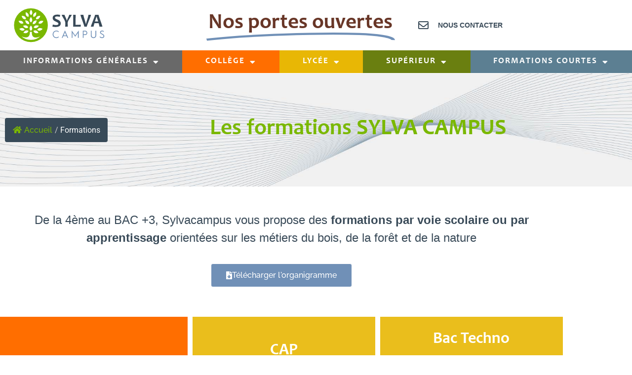

--- FILE ---
content_type: text/html; charset=UTF-8
request_url: https://www.sylvacampus.org/formations/
body_size: 22214
content:
<!doctype html>
<html lang="fr-FR">
<head>
	<meta charset="UTF-8">
	<meta name="viewport" content="width=device-width, initial-scale=1">
	<link rel="profile" href="https://gmpg.org/xfn/11">
	<title>Formations - SYLVACAMPUS</title>

<!-- The SEO Framework : par Sybre Waaijer -->
<meta name="robots" content="max-snippet:-1,max-image-preview:large,max-video-preview:-1" />
<link rel="canonical" href="https://www.sylvacampus.org/formations/" />
<meta name="description" content="De la 4ème au BAC +3, Sylvacampus vous propose des formations par voie scolaire ou par apprentissage orientées sur les métiers du bois, de la forêt et de la…" />
<meta property="og:type" content="website" />
<meta property="og:locale" content="fr_FR" />
<meta property="og:site_name" content="SYLVACAMPUS" />
<meta property="og:title" content="Formations" />
<meta property="og:description" content="De la 4ème au BAC +3, Sylvacampus vous propose des formations par voie scolaire ou par apprentissage orientées sur les métiers du bois, de la forêt et de la nature Télécharger l’organigramme…" />
<meta property="og:url" content="https://www.sylvacampus.org/formations/" />
<meta property="og:image" content="https://www.sylvacampus.org/wp-content/uploads/2020/12/Fichier-55@2x-8.png" />
<meta property="og:image:width" content="145" />
<meta property="og:image:height" content="146" />
<meta name="twitter:card" content="summary_large_image" />
<meta name="twitter:title" content="Formations" />
<meta name="twitter:description" content="De la 4ème au BAC +3, Sylvacampus vous propose des formations par voie scolaire ou par apprentissage orientées sur les métiers du bois, de la forêt et de la nature Télécharger l’organigramme…" />
<meta name="twitter:image" content="https://www.sylvacampus.org/wp-content/uploads/2020/12/Fichier-55@2x-8.png" />
<script type="application/ld+json">{"@context":"https://schema.org","@graph":[{"@type":"WebSite","@id":"https://www.sylvacampus.org/#/schema/WebSite","url":"https://www.sylvacampus.org/","name":"SYLVACAMPUS","description":"Formations aux métiers du bois et de la forêt","inLanguage":"fr-FR","potentialAction":{"@type":"SearchAction","target":{"@type":"EntryPoint","urlTemplate":"https://www.sylvacampus.org/search/{search_term_string}/"},"query-input":"required name=search_term_string"},"publisher":{"@type":"Organization","@id":"https://www.sylvacampus.org/#/schema/Organization","name":"SYLVACAMPUS","url":"https://www.sylvacampus.org/","logo":{"@type":"ImageObject","url":"https://www.sylvacampus.org/wp-content/uploads/2020/12/Fichier-55@2x-8.png","contentUrl":"https://www.sylvacampus.org/wp-content/uploads/2020/12/Fichier-55@2x-8.png","width":145,"height":146}}},{"@type":"WebPage","@id":"https://www.sylvacampus.org/formations/","url":"https://www.sylvacampus.org/formations/","name":"Formations - SYLVACAMPUS","description":"De la 4ème au BAC +3, Sylvacampus vous propose des formations par voie scolaire ou par apprentissage orientées sur les métiers du bois, de la forêt et de la…","inLanguage":"fr-FR","isPartOf":{"@id":"https://www.sylvacampus.org/#/schema/WebSite"},"breadcrumb":{"@type":"BreadcrumbList","@id":"https://www.sylvacampus.org/#/schema/BreadcrumbList","itemListElement":[{"@type":"ListItem","position":1,"item":"https://www.sylvacampus.org/","name":"SYLVACAMPUS"},{"@type":"ListItem","position":2,"name":"Formations"}]},"potentialAction":{"@type":"ReadAction","target":"https://www.sylvacampus.org/formations/"}}]}</script>
<!-- / The SEO Framework : par Sybre Waaijer | 14.69ms meta | 2.74ms boot -->

<link rel="alternate" type="application/rss+xml" title="SYLVACAMPUS &raquo; Flux" href="https://www.sylvacampus.org/feed/" />
<link rel="alternate" type="application/rss+xml" title="SYLVACAMPUS &raquo; Flux des commentaires" href="https://www.sylvacampus.org/comments/feed/" />
<link rel="alternate" title="oEmbed (JSON)" type="application/json+oembed" href="https://www.sylvacampus.org/wp-json/oembed/1.0/embed?url=https%3A%2F%2Fwww.sylvacampus.org%2Fformations%2F" />
<link rel="alternate" title="oEmbed (XML)" type="text/xml+oembed" href="https://www.sylvacampus.org/wp-json/oembed/1.0/embed?url=https%3A%2F%2Fwww.sylvacampus.org%2Fformations%2F&#038;format=xml" />
<style id='wp-img-auto-sizes-contain-inline-css'>
img:is([sizes=auto i],[sizes^="auto," i]){contain-intrinsic-size:3000px 1500px}
/*# sourceURL=wp-img-auto-sizes-contain-inline-css */
</style>

<style id='wp-emoji-styles-inline-css'>

	img.wp-smiley, img.emoji {
		display: inline !important;
		border: none !important;
		box-shadow: none !important;
		height: 1em !important;
		width: 1em !important;
		margin: 0 0.07em !important;
		vertical-align: -0.1em !important;
		background: none !important;
		padding: 0 !important;
	}
/*# sourceURL=wp-emoji-styles-inline-css */
</style>
<style id='classic-theme-styles-inline-css'>
/*! This file is auto-generated */
.wp-block-button__link{color:#fff;background-color:#32373c;border-radius:9999px;box-shadow:none;text-decoration:none;padding:calc(.667em + 2px) calc(1.333em + 2px);font-size:1.125em}.wp-block-file__button{background:#32373c;color:#fff;text-decoration:none}
/*# sourceURL=/wp-includes/css/classic-themes.min.css */
</style>
<style id='pdfemb-pdf-embedder-viewer-style-inline-css'>
.wp-block-pdfemb-pdf-embedder-viewer{max-width:none}

/*# sourceURL=https://www.sylvacampus.org/wp-content/plugins/pdf-embedder/block/build/style-index.css */
</style>
<style id='global-styles-inline-css'>
:root{--wp--preset--aspect-ratio--square: 1;--wp--preset--aspect-ratio--4-3: 4/3;--wp--preset--aspect-ratio--3-4: 3/4;--wp--preset--aspect-ratio--3-2: 3/2;--wp--preset--aspect-ratio--2-3: 2/3;--wp--preset--aspect-ratio--16-9: 16/9;--wp--preset--aspect-ratio--9-16: 9/16;--wp--preset--color--black: #000000;--wp--preset--color--cyan-bluish-gray: #abb8c3;--wp--preset--color--white: #ffffff;--wp--preset--color--pale-pink: #f78da7;--wp--preset--color--vivid-red: #cf2e2e;--wp--preset--color--luminous-vivid-orange: #ff6900;--wp--preset--color--luminous-vivid-amber: #fcb900;--wp--preset--color--light-green-cyan: #7bdcb5;--wp--preset--color--vivid-green-cyan: #00d084;--wp--preset--color--pale-cyan-blue: #8ed1fc;--wp--preset--color--vivid-cyan-blue: #0693e3;--wp--preset--color--vivid-purple: #9b51e0;--wp--preset--gradient--vivid-cyan-blue-to-vivid-purple: linear-gradient(135deg,rgb(6,147,227) 0%,rgb(155,81,224) 100%);--wp--preset--gradient--light-green-cyan-to-vivid-green-cyan: linear-gradient(135deg,rgb(122,220,180) 0%,rgb(0,208,130) 100%);--wp--preset--gradient--luminous-vivid-amber-to-luminous-vivid-orange: linear-gradient(135deg,rgb(252,185,0) 0%,rgb(255,105,0) 100%);--wp--preset--gradient--luminous-vivid-orange-to-vivid-red: linear-gradient(135deg,rgb(255,105,0) 0%,rgb(207,46,46) 100%);--wp--preset--gradient--very-light-gray-to-cyan-bluish-gray: linear-gradient(135deg,rgb(238,238,238) 0%,rgb(169,184,195) 100%);--wp--preset--gradient--cool-to-warm-spectrum: linear-gradient(135deg,rgb(74,234,220) 0%,rgb(151,120,209) 20%,rgb(207,42,186) 40%,rgb(238,44,130) 60%,rgb(251,105,98) 80%,rgb(254,248,76) 100%);--wp--preset--gradient--blush-light-purple: linear-gradient(135deg,rgb(255,206,236) 0%,rgb(152,150,240) 100%);--wp--preset--gradient--blush-bordeaux: linear-gradient(135deg,rgb(254,205,165) 0%,rgb(254,45,45) 50%,rgb(107,0,62) 100%);--wp--preset--gradient--luminous-dusk: linear-gradient(135deg,rgb(255,203,112) 0%,rgb(199,81,192) 50%,rgb(65,88,208) 100%);--wp--preset--gradient--pale-ocean: linear-gradient(135deg,rgb(255,245,203) 0%,rgb(182,227,212) 50%,rgb(51,167,181) 100%);--wp--preset--gradient--electric-grass: linear-gradient(135deg,rgb(202,248,128) 0%,rgb(113,206,126) 100%);--wp--preset--gradient--midnight: linear-gradient(135deg,rgb(2,3,129) 0%,rgb(40,116,252) 100%);--wp--preset--font-size--small: 13px;--wp--preset--font-size--medium: 20px;--wp--preset--font-size--large: 36px;--wp--preset--font-size--x-large: 42px;--wp--preset--spacing--20: 0.44rem;--wp--preset--spacing--30: 0.67rem;--wp--preset--spacing--40: 1rem;--wp--preset--spacing--50: 1.5rem;--wp--preset--spacing--60: 2.25rem;--wp--preset--spacing--70: 3.38rem;--wp--preset--spacing--80: 5.06rem;--wp--preset--shadow--natural: 6px 6px 9px rgba(0, 0, 0, 0.2);--wp--preset--shadow--deep: 12px 12px 50px rgba(0, 0, 0, 0.4);--wp--preset--shadow--sharp: 6px 6px 0px rgba(0, 0, 0, 0.2);--wp--preset--shadow--outlined: 6px 6px 0px -3px rgb(255, 255, 255), 6px 6px rgb(0, 0, 0);--wp--preset--shadow--crisp: 6px 6px 0px rgb(0, 0, 0);}:where(.is-layout-flex){gap: 0.5em;}:where(.is-layout-grid){gap: 0.5em;}body .is-layout-flex{display: flex;}.is-layout-flex{flex-wrap: wrap;align-items: center;}.is-layout-flex > :is(*, div){margin: 0;}body .is-layout-grid{display: grid;}.is-layout-grid > :is(*, div){margin: 0;}:where(.wp-block-columns.is-layout-flex){gap: 2em;}:where(.wp-block-columns.is-layout-grid){gap: 2em;}:where(.wp-block-post-template.is-layout-flex){gap: 1.25em;}:where(.wp-block-post-template.is-layout-grid){gap: 1.25em;}.has-black-color{color: var(--wp--preset--color--black) !important;}.has-cyan-bluish-gray-color{color: var(--wp--preset--color--cyan-bluish-gray) !important;}.has-white-color{color: var(--wp--preset--color--white) !important;}.has-pale-pink-color{color: var(--wp--preset--color--pale-pink) !important;}.has-vivid-red-color{color: var(--wp--preset--color--vivid-red) !important;}.has-luminous-vivid-orange-color{color: var(--wp--preset--color--luminous-vivid-orange) !important;}.has-luminous-vivid-amber-color{color: var(--wp--preset--color--luminous-vivid-amber) !important;}.has-light-green-cyan-color{color: var(--wp--preset--color--light-green-cyan) !important;}.has-vivid-green-cyan-color{color: var(--wp--preset--color--vivid-green-cyan) !important;}.has-pale-cyan-blue-color{color: var(--wp--preset--color--pale-cyan-blue) !important;}.has-vivid-cyan-blue-color{color: var(--wp--preset--color--vivid-cyan-blue) !important;}.has-vivid-purple-color{color: var(--wp--preset--color--vivid-purple) !important;}.has-black-background-color{background-color: var(--wp--preset--color--black) !important;}.has-cyan-bluish-gray-background-color{background-color: var(--wp--preset--color--cyan-bluish-gray) !important;}.has-white-background-color{background-color: var(--wp--preset--color--white) !important;}.has-pale-pink-background-color{background-color: var(--wp--preset--color--pale-pink) !important;}.has-vivid-red-background-color{background-color: var(--wp--preset--color--vivid-red) !important;}.has-luminous-vivid-orange-background-color{background-color: var(--wp--preset--color--luminous-vivid-orange) !important;}.has-luminous-vivid-amber-background-color{background-color: var(--wp--preset--color--luminous-vivid-amber) !important;}.has-light-green-cyan-background-color{background-color: var(--wp--preset--color--light-green-cyan) !important;}.has-vivid-green-cyan-background-color{background-color: var(--wp--preset--color--vivid-green-cyan) !important;}.has-pale-cyan-blue-background-color{background-color: var(--wp--preset--color--pale-cyan-blue) !important;}.has-vivid-cyan-blue-background-color{background-color: var(--wp--preset--color--vivid-cyan-blue) !important;}.has-vivid-purple-background-color{background-color: var(--wp--preset--color--vivid-purple) !important;}.has-black-border-color{border-color: var(--wp--preset--color--black) !important;}.has-cyan-bluish-gray-border-color{border-color: var(--wp--preset--color--cyan-bluish-gray) !important;}.has-white-border-color{border-color: var(--wp--preset--color--white) !important;}.has-pale-pink-border-color{border-color: var(--wp--preset--color--pale-pink) !important;}.has-vivid-red-border-color{border-color: var(--wp--preset--color--vivid-red) !important;}.has-luminous-vivid-orange-border-color{border-color: var(--wp--preset--color--luminous-vivid-orange) !important;}.has-luminous-vivid-amber-border-color{border-color: var(--wp--preset--color--luminous-vivid-amber) !important;}.has-light-green-cyan-border-color{border-color: var(--wp--preset--color--light-green-cyan) !important;}.has-vivid-green-cyan-border-color{border-color: var(--wp--preset--color--vivid-green-cyan) !important;}.has-pale-cyan-blue-border-color{border-color: var(--wp--preset--color--pale-cyan-blue) !important;}.has-vivid-cyan-blue-border-color{border-color: var(--wp--preset--color--vivid-cyan-blue) !important;}.has-vivid-purple-border-color{border-color: var(--wp--preset--color--vivid-purple) !important;}.has-vivid-cyan-blue-to-vivid-purple-gradient-background{background: var(--wp--preset--gradient--vivid-cyan-blue-to-vivid-purple) !important;}.has-light-green-cyan-to-vivid-green-cyan-gradient-background{background: var(--wp--preset--gradient--light-green-cyan-to-vivid-green-cyan) !important;}.has-luminous-vivid-amber-to-luminous-vivid-orange-gradient-background{background: var(--wp--preset--gradient--luminous-vivid-amber-to-luminous-vivid-orange) !important;}.has-luminous-vivid-orange-to-vivid-red-gradient-background{background: var(--wp--preset--gradient--luminous-vivid-orange-to-vivid-red) !important;}.has-very-light-gray-to-cyan-bluish-gray-gradient-background{background: var(--wp--preset--gradient--very-light-gray-to-cyan-bluish-gray) !important;}.has-cool-to-warm-spectrum-gradient-background{background: var(--wp--preset--gradient--cool-to-warm-spectrum) !important;}.has-blush-light-purple-gradient-background{background: var(--wp--preset--gradient--blush-light-purple) !important;}.has-blush-bordeaux-gradient-background{background: var(--wp--preset--gradient--blush-bordeaux) !important;}.has-luminous-dusk-gradient-background{background: var(--wp--preset--gradient--luminous-dusk) !important;}.has-pale-ocean-gradient-background{background: var(--wp--preset--gradient--pale-ocean) !important;}.has-electric-grass-gradient-background{background: var(--wp--preset--gradient--electric-grass) !important;}.has-midnight-gradient-background{background: var(--wp--preset--gradient--midnight) !important;}.has-small-font-size{font-size: var(--wp--preset--font-size--small) !important;}.has-medium-font-size{font-size: var(--wp--preset--font-size--medium) !important;}.has-large-font-size{font-size: var(--wp--preset--font-size--large) !important;}.has-x-large-font-size{font-size: var(--wp--preset--font-size--x-large) !important;}
:where(.wp-block-post-template.is-layout-flex){gap: 1.25em;}:where(.wp-block-post-template.is-layout-grid){gap: 1.25em;}
:where(.wp-block-term-template.is-layout-flex){gap: 1.25em;}:where(.wp-block-term-template.is-layout-grid){gap: 1.25em;}
:where(.wp-block-columns.is-layout-flex){gap: 2em;}:where(.wp-block-columns.is-layout-grid){gap: 2em;}
:root :where(.wp-block-pullquote){font-size: 1.5em;line-height: 1.6;}
/*# sourceURL=global-styles-inline-css */
</style>
<link rel='stylesheet' id='flexy-breadcrumb-css' href='https://www.sylvacampus.org/wp-content/plugins/flexy-breadcrumb/public/css/flexy-breadcrumb-public.css?ver=1.2.1' media='all' />
<link rel='stylesheet' id='flexy-breadcrumb-font-awesome-css' href='https://www.sylvacampus.org/wp-content/plugins/flexy-breadcrumb/public/css/font-awesome.min.css?ver=4.7.0' media='all' />
<link rel='stylesheet' id='hello-elementor-css' href='https://www.sylvacampus.org/wp-content/themes/hello-elementor/style.min.css?ver=3.0.1' media='all' />
<link rel='stylesheet' id='hello-elementor-theme-style-css' href='https://www.sylvacampus.org/wp-content/themes/hello-elementor/theme.min.css?ver=3.0.1' media='all' />
<link rel='stylesheet' id='hello-elementor-header-footer-css' href='https://www.sylvacampus.org/wp-content/themes/hello-elementor/header-footer.min.css?ver=3.0.1' media='all' />
<link rel='stylesheet' id='e-animation-sink-css' href='https://www.sylvacampus.org/wp-content/plugins/elementor/assets/lib/animations/styles/e-animation-sink.min.css?ver=3.34.2' media='all' />
<link rel='stylesheet' id='elementor-frontend-css' href='https://www.sylvacampus.org/wp-content/plugins/elementor/assets/css/frontend.min.css?ver=3.34.2' media='all' />
<style id='elementor-frontend-inline-css'>
.elementor-kit-10{--e-global-color-primary:#394A58;--e-global-color-secondary:#FFFFFF;--e-global-color-text:#394A58;--e-global-color-accent:#7090B7;--e-global-color-0222565:#7AB800;--e-global-color-fee3f72:#394A58;--e-global-color-33464d9:#7090B7;--e-global-color-e906a64:#FF6E00;--e-global-color-1eccc98:#D7A900;--e-global-color-94f9b0c:#6A7F10;--e-global-color-75253df:#5C7F92;--e-global-typography-primary-font-family:"Candara";--e-global-typography-primary-font-weight:600;--e-global-typography-primary-font-style:normal;--e-global-typography-secondary-font-family:"Raleway";--e-global-typography-secondary-font-weight:500;--e-global-typography-text-font-family:"Raleway";--e-global-typography-text-font-weight:400;--e-global-typography-accent-font-family:"Raleway";--e-global-typography-accent-font-weight:500;}.elementor-kit-10 e-page-transition{background-color:#FFBC7D;}.elementor-kit-10 a{color:var( --e-global-color-accent );font-family:var( --e-global-typography-accent-font-family ), Sans-serif;font-weight:var( --e-global-typography-accent-font-weight );}.elementor-kit-10 h1{color:var( --e-global-color-primary );font-family:var( --e-global-typography-primary-font-family ), Sans-serif;font-weight:var( --e-global-typography-primary-font-weight );font-style:var( --e-global-typography-primary-font-style );}.elementor-kit-10 h2{color:var( --e-global-color-primary );font-family:var( --e-global-typography-secondary-font-family ), Sans-serif;font-weight:var( --e-global-typography-secondary-font-weight );}.elementor-kit-10 h3{color:var( --e-global-color-primary );}.elementor-kit-10 h4{color:var( --e-global-color-primary );font-family:var( --e-global-typography-secondary-font-family ), Sans-serif;font-weight:var( --e-global-typography-secondary-font-weight );}.elementor-kit-10 h5{color:var( --e-global-color-primary );font-family:var( --e-global-typography-secondary-font-family ), Sans-serif;font-weight:var( --e-global-typography-secondary-font-weight );}.elementor-kit-10 h6{color:var( --e-global-color-primary );font-family:var( --e-global-typography-secondary-font-family ), Sans-serif;font-weight:var( --e-global-typography-secondary-font-weight );}.elementor-section.elementor-section-boxed > .elementor-container{max-width:1140px;}.e-con{--container-max-width:1140px;}.elementor-widget:not(:last-child){margin-block-end:20px;}.elementor-element{--widgets-spacing:20px 20px;--widgets-spacing-row:20px;--widgets-spacing-column:20px;}{}h1.entry-title{display:var(--page-title-display);}@media(max-width:1024px){.elementor-section.elementor-section-boxed > .elementor-container{max-width:1024px;}.e-con{--container-max-width:1024px;}}@media(max-width:767px){.elementor-section.elementor-section-boxed > .elementor-container{max-width:767px;}.e-con{--container-max-width:767px;}}/* Start custom CSS */html, body {
	max-width: 100%!important;
	overflow-x:hidden!important;
}

:focus, :active {outline: transparent;}

/*Espace droite des sous-menus*/
ul.elementor-nav-menu--dropdown a, ul.elementor-nav-menu--dropdown a:focus, ul.elementor-nav-menu--dropdown a:hover {
    text-shadow: none;
    border-left: 6px solid transparent;
    border-right: 6px solid transparent;
}

.grecaptcha-badge {opacity:0;}


/*Couleurs onglet menu*/

.menu-item.menu-item-type-custom.menu-item-object-custom.menu-item-has-children.menu-item-4673 {
    background-color: #696969;
}

.menu-item.menu-item-type-custom.menu-item-object-custom.menu-item-has-children.menu-item-4676 {
    background-color: #FF6E00;
}

.menu-item.menu-item-type-post_type.menu-item-object-page.menu-item-has-children.menu-item-4636 {
     background-color: #e8b705;
}

.menu-item.menu-item-type-post_type.menu-item-object-page.menu-item-has-children.menu-item-4655 { background-color: #6A7F10;
}

.menu-item.menu-item-type-post_type.menu-item-object-page.menu-item-has-children.menu-item-4662 {
    background-color: #5C7F92;
}

   
/*Woocommerce*/
/*J'empeche le soulignement des prix en promo*/

.woocommerce ul.products li.product .price ins, .woocommerce-page ul.products li.product .price ins, .woocommerce div.product span.price ins, .woocommerce div.product p.price ins, .woocommerce #content div.product span.price ins, .woocommerce #content div.product p.price ins, .woocommerce-page div.product span.price ins, .woocommerce-page div.product p.price ins, .woocommerce-page #content div.product span.price ins, .woocommerce-page #content div.product p.price ins, .product-price ins, .woocommerce ul.cart_list li .quantity ins, .woocommerce-page ul.cart_list li .quantity ins, .woocommerce ul.product_list_widget li .quantity ins, .woocommerce-page ul.product_list_widget li .quantity ins {
text-decoration: none;
}

/* Changer les couleurs de Woocommerce*/

.woocommerce #content input.button.alt:hover, .woocommerce #respond input#submit.alt:hover, .woocommerce a.button.alt:hover, .woocommerce button.button.alt:hover, .woocommerce input.button.alt:hover, .woocommerce-page #content input.button.alt:hover, .woocommerce-page #respond input#submit.alt:hover, .woocommerce-page a.button.alt:hover, .woocommerce-page button.button.alt:hover, .woocommerce-page input.button.alt:hover {

background:#000000 !important;

background-color:#000000!important;

color:white !important;

text-shadow: transparent !important;

box-shadow: none;

border-color:black !important;

}

.woocommerce #content input.button:hover, .woocommerce #respond input#submit:hover, .woocommerce a.button:hover, .woocommerce button.button:hover, .woocommerce input.button:hover, .woocommerce-page #content input.button:hover, .woocommerce-page #respond input#submit:hover, .woocommerce-page a.button:hover, .woocommerce-page button.button:hover, .woocommerce-page input.button:hover {

background:#000000 !important;

background-color:#000000 !important;

color:white !important;

text-shadow: transparent !important;

box-shadow: none;

border-color:black!important;

}

.woocommerce #content input.button, .woocommerce #respond input#submit, .woocommerce a.button, .woocommerce button.button, .woocommerce input.button, .woocommerce-page #content input.button, .woocommerce-page #respond input#submit, .woocommerce-page a.button, .woocommerce-page button.button, .woocommerce-page input.button {

background: #000000 !important;

color:white !important;

text-shadow: transparent !important;

border-color:black !important;

}

.woocommerce #content input.button.alt:hover, .woocommerce #respond input#submit.alt:hover, .woocommerce a.button.alt:hover, .woocommerce button.button.alt:hover, .woocommerce input.button.alt:hover, .woocommerce-page #content input.button.alt:hover, .woocommerce-page #respond input#submit.alt:hover, .woocommerce-page a.button.alt:hover, .woocommerce-page button.button.alt:hover, .woocommerce-page input.button.alt:hover {

background: #000000!important;

box-shadow: none;

text-shadow: transparent !important;

color:white !important;

border-color:black!important;

}

.woocommerce table.shop_attributes td {
    font-style: italic;
    padding: 0;
    border-top: 0;
    border-bottom: 1px dotted rgba(0,0,0,.1);
    margin: 0;
    line-height: 1.5;
    vertical-align: middle;
}

/* Visibilité de la quantité dans le panier */
.woocommerce .quantity .qty {
    width: 5em;
    text-align: center;
}


/* Je personnalise le champ coupon promo */

input#coupon_code {
    width: 138px;
}

@media only screen and (max-width: 768px) {
input#coupon_code {
    width: 100%;
    margin-bottom:10px;
}

.woocommerce #content table.cart td.actions .coupon .button, .woocommerce #content table.cart td.actions .coupon .input-text, .woocommerce #content table.cart td.actions .coupon input, .woocommerce table.cart td.actions .coupon .button, .woocommerce table.cart td.actions .coupon .input-text, .woocommerce table.cart td.actions .coupon input, .woocommerce-page #content table.cart td.actions .coupon .button, .woocommerce-page #content table.cart td.actions .coupon .input-text, .woocommerce-page #content table.cart td.actions .coupon input, .woocommerce-page table.cart td.actions .coupon .button, .woocommerce-page table.cart td.actions .coupon .input-text, .woocommerce-page table.cart td.actions .coupon input {
    width: 100%;
    box-sizing: border-box;
}
}

/* Fin de je personnalise le champ coupon promo */


/* Personnalisation outil filtre */
ul.zoo-list-filter-item.zoo-list-categories {
    display: block;
    list-style-type: disc;
    margin-block-start: 1em;
    margin-block-end: 1em;
    margin-inline-start: 0px;
    margin-inline-end: 0px;
    padding-inline-start: 8px!important;
}

.zoo-filter-item .count {
    color: #004A99!important;
    font-size: 12px;
		font-weight:500;
    height: 20px;
    min-width: 20px;
    padding: 0 3px;
    background: #e7e7e7!important;
    border-radius: 50%;
    line-height: 20px;
    display: inline-block;
    text-align: center;
    position: absolute;
    top: 10px;
    right: -10px!important;
}

label.zoo_ln_cat_filter_category_name {
  line-height:1.4;  
}

.elementor-widget-wp-widget-zoo_ln_widget h5 {
 
    font-size: 18px!important;
    font-weight: 600;
    color:#000;
    }
    
    ul.zoo-wrap-child-item {
           margin-block-start: 1em;
    margin-block-end: 1em;
    margin-inline-start: 0px;
    margin-inline-end: 0px;
    padding-inline-start: 0px!important; 
    }
    
    ul.zoo-ln-wrap-activated-filter  {
           margin-block-start: 1em;
    margin-block-end: 1em;
    margin-inline-start: 0px;
    margin-inline-end: 0px;
    padding-inline-start: 0px!important; 
    }

    .zoo-ln-wrap-activated-filter {
        overflow:hidden;
    }
    
    
   button {
    white-space: wrap!important;
    }
    
    .zoo-list-filter-item .zoo-filter-item label:before {
    font-family: cleversoft;
    content: 'c244';
    font-size: 14px;
    padding-right: 0px!important;
    margin-right:6px;
    background-color: #fff;
}

/* Fin de personnalisation outil filtre *//* End custom CSS */
/* Start Custom Fonts CSS */@font-face {
	font-family: 'Candara';
	font-style: normal;
	font-weight: normal;
	font-display: auto;
	src: url('https://www.sylvacampus.org/wp-content/uploads/2022/04/Candara-Bold.eot');
	src: url('https://www.sylvacampus.org/wp-content/uploads/2022/04/Candara-Bold.eot?#iefix') format('embedded-opentype'),
		url('https://www.sylvacampus.org/wp-content/uploads/2022/04/Candara-Bold.woff2') format('woff2'),
		url('https://www.sylvacampus.org/wp-content/uploads/2022/04/Candara-Bold.woff') format('woff'),
		url('https://www.sylvacampus.org/wp-content/uploads/2022/04/Candara_Bold.ttf') format('truetype'),
		url('https://www.sylvacampus.org/wp-content/uploads/2022/04/Candara-Bold.svg#Candara') format('svg');
}
/* End Custom Fonts CSS */
.elementor-1163 .elementor-element.elementor-element-7168dac:not(.elementor-motion-effects-element-type-background), .elementor-1163 .elementor-element.elementor-element-7168dac > .elementor-motion-effects-container > .elementor-motion-effects-layer{background-image:url("https://www.sylvacampus.org/wp-content/uploads/2022/11/bandeau-vague-1.jpg");background-position:center center;background-size:cover;}.elementor-1163 .elementor-element.elementor-element-7168dac > .elementor-background-overlay{background-color:#FFFFFF6B;opacity:0.63;transition:background 0.3s, border-radius 0.3s, opacity 0.3s;}.elementor-1163 .elementor-element.elementor-element-7168dac{transition:background 0.3s, border 0.3s, border-radius 0.3s, box-shadow 0.3s;padding:80px 0px 80px 0px;}.elementor-widget-heading .elementor-heading-title{font-family:var( --e-global-typography-primary-font-family ), Sans-serif;font-weight:var( --e-global-typography-primary-font-weight );font-style:var( --e-global-typography-primary-font-style );color:var( --e-global-color-primary );}.elementor-1163 .elementor-element.elementor-element-a2963f0{text-align:start;}.elementor-1163 .elementor-element.elementor-element-a2963f0 .elementor-heading-title{font-family:"Candara", Sans-serif;font-size:45px;font-weight:600;font-style:normal;color:var( --e-global-color-0222565 );}.elementor-1163 .elementor-element.elementor-element-877dd1e{padding:40px 0px 50px 0px;}.elementor-widget-text-editor{font-family:var( --e-global-typography-text-font-family ), Sans-serif;font-weight:var( --e-global-typography-text-font-weight );color:var( --e-global-color-text );}.elementor-widget-text-editor.elementor-drop-cap-view-stacked .elementor-drop-cap{background-color:var( --e-global-color-primary );}.elementor-widget-text-editor.elementor-drop-cap-view-framed .elementor-drop-cap, .elementor-widget-text-editor.elementor-drop-cap-view-default .elementor-drop-cap{color:var( --e-global-color-primary );border-color:var( --e-global-color-primary );}.elementor-1163 .elementor-element.elementor-element-9501670{text-align:center;font-family:"Hurme Geometric", Sans-serif;font-size:24px;font-weight:400;}.elementor-widget-button .elementor-button{background-color:var( --e-global-color-accent );font-family:var( --e-global-typography-accent-font-family ), Sans-serif;font-weight:var( --e-global-typography-accent-font-weight );}.elementor-1163 .elementor-element.elementor-element-4088c96 .elementor-button:hover, .elementor-1163 .elementor-element.elementor-element-4088c96 .elementor-button:focus{background-color:var( --e-global-color-secondary );color:var( --e-global-color-accent );border-color:var( --e-global-color-accent );}.elementor-1163 .elementor-element.elementor-element-4088c96 .elementor-button-content-wrapper{flex-direction:row;}.elementor-1163 .elementor-element.elementor-element-4088c96 .elementor-button{fill:var( --e-global-color-secondary );color:var( --e-global-color-secondary );border-style:solid;border-width:1px 1px 1px 1px;}.elementor-1163 .elementor-element.elementor-element-4088c96 .elementor-button:hover svg, .elementor-1163 .elementor-element.elementor-element-4088c96 .elementor-button:focus svg{fill:var( --e-global-color-accent );}.elementor-1163 .elementor-element.elementor-element-c7593e8{padding:0px 0px 30px 0px;}.elementor-1163 .elementor-element.elementor-element-f8781a3:not(.elementor-motion-effects-element-type-background) > .elementor-widget-wrap, .elementor-1163 .elementor-element.elementor-element-f8781a3 > .elementor-widget-wrap > .elementor-motion-effects-container > .elementor-motion-effects-layer{background-color:var( --e-global-color-e906a64 );}.elementor-bc-flex-widget .elementor-1163 .elementor-element.elementor-element-f8781a3.elementor-column .elementor-widget-wrap{align-items:center;}.elementor-1163 .elementor-element.elementor-element-f8781a3.elementor-column.elementor-element[data-element_type="column"] > .elementor-widget-wrap.elementor-element-populated{align-content:center;align-items:center;}.elementor-1163 .elementor-element.elementor-element-f8781a3 > .elementor-element-populated{transition:background 0.3s, border 0.3s, border-radius 0.3s, box-shadow 0.3s;padding:30px 30px 30px 30px;}.elementor-1163 .elementor-element.elementor-element-f8781a3 > .elementor-element-populated > .elementor-background-overlay{transition:background 0.3s, border-radius 0.3s, opacity 0.3s;}.elementor-1163 .elementor-element.elementor-element-212c7b5{text-align:center;}.elementor-1163 .elementor-element.elementor-element-212c7b5 .elementor-heading-title{color:var( --e-global-color-secondary );}.elementor-1163 .elementor-element.elementor-element-1267379{text-align:center;font-family:"Hurme Geometric", Sans-serif;font-size:20px;font-weight:400;color:var( --e-global-color-secondary );}.elementor-1163 .elementor-element.elementor-element-0366f82 .elementor-button:hover, .elementor-1163 .elementor-element.elementor-element-0366f82 .elementor-button:focus{background-color:var( --e-global-color-secondary );color:var( --e-global-color-accent );}.elementor-1163 .elementor-element.elementor-element-0366f82 .elementor-button{fill:var( --e-global-color-secondary );color:var( --e-global-color-secondary );border-style:solid;border-width:1px 1px 1px 1px;}.elementor-1163 .elementor-element.elementor-element-0366f82 .elementor-button:hover svg, .elementor-1163 .elementor-element.elementor-element-0366f82 .elementor-button:focus svg{fill:var( --e-global-color-accent );}.elementor-1163 .elementor-element.elementor-element-23889d2:not(.elementor-motion-effects-element-type-background) > .elementor-widget-wrap, .elementor-1163 .elementor-element.elementor-element-23889d2 > .elementor-widget-wrap > .elementor-motion-effects-container > .elementor-motion-effects-layer{background-color:#EABE1C;}.elementor-bc-flex-widget .elementor-1163 .elementor-element.elementor-element-23889d2.elementor-column .elementor-widget-wrap{align-items:center;}.elementor-1163 .elementor-element.elementor-element-23889d2.elementor-column.elementor-element[data-element_type="column"] > .elementor-widget-wrap.elementor-element-populated{align-content:center;align-items:center;}.elementor-1163 .elementor-element.elementor-element-23889d2 > .elementor-element-populated{transition:background 0.3s, border 0.3s, border-radius 0.3s, box-shadow 0.3s;margin:0px 0px 0px 10px;--e-column-margin-right:0px;--e-column-margin-left:10px;padding:30px 30px 30px 30px;}.elementor-1163 .elementor-element.elementor-element-23889d2 > .elementor-element-populated > .elementor-background-overlay{transition:background 0.3s, border-radius 0.3s, opacity 0.3s;}.elementor-1163 .elementor-element.elementor-element-8770e79{text-align:center;}.elementor-1163 .elementor-element.elementor-element-8770e79 .elementor-heading-title{color:var( --e-global-color-secondary );}.elementor-1163 .elementor-element.elementor-element-bfd8be4{text-align:center;font-family:"Hurme Geometric", Sans-serif;font-size:20px;font-weight:400;color:var( --e-global-color-secondary );}.elementor-1163 .elementor-element.elementor-element-445e390 .elementor-button:hover, .elementor-1163 .elementor-element.elementor-element-445e390 .elementor-button:focus{background-color:var( --e-global-color-secondary );color:var( --e-global-color-accent );}.elementor-1163 .elementor-element.elementor-element-445e390 .elementor-button{fill:var( --e-global-color-secondary );color:var( --e-global-color-secondary );border-style:solid;border-width:1px 1px 1px 1px;}.elementor-1163 .elementor-element.elementor-element-445e390 .elementor-button:hover svg, .elementor-1163 .elementor-element.elementor-element-445e390 .elementor-button:focus svg{fill:var( --e-global-color-accent );}.elementor-1163 .elementor-element.elementor-element-424c3d4:not(.elementor-motion-effects-element-type-background) > .elementor-widget-wrap, .elementor-1163 .elementor-element.elementor-element-424c3d4 > .elementor-widget-wrap > .elementor-motion-effects-container > .elementor-motion-effects-layer{background-color:#EABE1C;}.elementor-bc-flex-widget .elementor-1163 .elementor-element.elementor-element-424c3d4.elementor-column .elementor-widget-wrap{align-items:center;}.elementor-1163 .elementor-element.elementor-element-424c3d4.elementor-column.elementor-element[data-element_type="column"] > .elementor-widget-wrap.elementor-element-populated{align-content:center;align-items:center;}.elementor-1163 .elementor-element.elementor-element-424c3d4 > .elementor-element-populated{transition:background 0.3s, border 0.3s, border-radius 0.3s, box-shadow 0.3s;margin:0px 0px 0px 10px;--e-column-margin-right:0px;--e-column-margin-left:10px;padding:30px 30px 30px 30px;}.elementor-1163 .elementor-element.elementor-element-424c3d4 > .elementor-element-populated > .elementor-background-overlay{transition:background 0.3s, border-radius 0.3s, opacity 0.3s;}.elementor-1163 .elementor-element.elementor-element-d5c062c{text-align:center;}.elementor-1163 .elementor-element.elementor-element-d5c062c .elementor-heading-title{color:var( --e-global-color-secondary );}.elementor-1163 .elementor-element.elementor-element-31f2f36{text-align:center;font-family:"Hurme Geometric", Sans-serif;font-size:20px;font-weight:400;color:var( --e-global-color-secondary );}.elementor-1163 .elementor-element.elementor-element-a396bcd .elementor-button:hover, .elementor-1163 .elementor-element.elementor-element-a396bcd .elementor-button:focus{background-color:var( --e-global-color-secondary );color:var( --e-global-color-accent );}.elementor-1163 .elementor-element.elementor-element-a396bcd .elementor-button{fill:var( --e-global-color-secondary );color:var( --e-global-color-secondary );border-style:solid;border-width:1px 1px 1px 1px;}.elementor-1163 .elementor-element.elementor-element-a396bcd .elementor-button:hover svg, .elementor-1163 .elementor-element.elementor-element-a396bcd .elementor-button:focus svg{fill:var( --e-global-color-accent );}.elementor-1163 .elementor-element.elementor-element-a46f565{padding:0px 0px 30px 0px;}.elementor-1163 .elementor-element.elementor-element-ecfc771:not(.elementor-motion-effects-element-type-background) > .elementor-widget-wrap, .elementor-1163 .elementor-element.elementor-element-ecfc771 > .elementor-widget-wrap > .elementor-motion-effects-container > .elementor-motion-effects-layer{background-color:#EABE1C;}.elementor-1163 .elementor-element.elementor-element-ecfc771 > .elementor-element-populated{transition:background 0.3s, border 0.3s, border-radius 0.3s, box-shadow 0.3s;padding:30px 30px 30px 30px;}.elementor-1163 .elementor-element.elementor-element-ecfc771 > .elementor-element-populated > .elementor-background-overlay{transition:background 0.3s, border-radius 0.3s, opacity 0.3s;}.elementor-1163 .elementor-element.elementor-element-ee37634{text-align:center;}.elementor-1163 .elementor-element.elementor-element-ee37634 .elementor-heading-title{color:var( --e-global-color-secondary );}.elementor-1163 .elementor-element.elementor-element-2582835{text-align:center;font-family:"Hurme Geometric", Sans-serif;font-size:20px;font-weight:400;color:var( --e-global-color-secondary );}.elementor-1163 .elementor-element.elementor-element-8dd4395 .elementor-button:hover, .elementor-1163 .elementor-element.elementor-element-8dd4395 .elementor-button:focus{background-color:var( --e-global-color-secondary );color:var( --e-global-color-accent );}.elementor-1163 .elementor-element.elementor-element-8dd4395 .elementor-button{fill:var( --e-global-color-secondary );color:var( --e-global-color-secondary );border-style:solid;border-width:1px 1px 1px 1px;}.elementor-1163 .elementor-element.elementor-element-8dd4395 .elementor-button:hover svg, .elementor-1163 .elementor-element.elementor-element-8dd4395 .elementor-button:focus svg{fill:var( --e-global-color-accent );}.elementor-1163 .elementor-element.elementor-element-12cdc22:not(.elementor-motion-effects-element-type-background) > .elementor-widget-wrap, .elementor-1163 .elementor-element.elementor-element-12cdc22 > .elementor-widget-wrap > .elementor-motion-effects-container > .elementor-motion-effects-layer{background-color:var( --e-global-color-94f9b0c );}.elementor-1163 .elementor-element.elementor-element-12cdc22 > .elementor-element-populated{transition:background 0.3s, border 0.3s, border-radius 0.3s, box-shadow 0.3s;margin:0px 0px 0px 10px;--e-column-margin-right:0px;--e-column-margin-left:10px;padding:30px 30px 30px 30px;}.elementor-1163 .elementor-element.elementor-element-12cdc22 > .elementor-element-populated > .elementor-background-overlay{transition:background 0.3s, border-radius 0.3s, opacity 0.3s;}.elementor-1163 .elementor-element.elementor-element-d9acce5{text-align:center;}.elementor-1163 .elementor-element.elementor-element-d9acce5 .elementor-heading-title{color:var( --e-global-color-secondary );}.elementor-1163 .elementor-element.elementor-element-f9bb89a{text-align:center;font-family:"Hurme Geometric", Sans-serif;font-size:20px;font-weight:400;color:var( --e-global-color-secondary );}.elementor-1163 .elementor-element.elementor-element-d2ef2ee .elementor-button:hover, .elementor-1163 .elementor-element.elementor-element-d2ef2ee .elementor-button:focus{background-color:var( --e-global-color-secondary );color:var( --e-global-color-accent );}.elementor-1163 .elementor-element.elementor-element-d2ef2ee .elementor-button{fill:var( --e-global-color-secondary );color:var( --e-global-color-secondary );border-style:solid;border-width:1px 1px 1px 1px;}.elementor-1163 .elementor-element.elementor-element-d2ef2ee .elementor-button:hover svg, .elementor-1163 .elementor-element.elementor-element-d2ef2ee .elementor-button:focus svg{fill:var( --e-global-color-accent );}.elementor-1163 .elementor-element.elementor-element-9ffe07b:not(.elementor-motion-effects-element-type-background) > .elementor-widget-wrap, .elementor-1163 .elementor-element.elementor-element-9ffe07b > .elementor-widget-wrap > .elementor-motion-effects-container > .elementor-motion-effects-layer{background-color:var( --e-global-color-accent );}.elementor-1163 .elementor-element.elementor-element-9ffe07b > .elementor-element-populated{transition:background 0.3s, border 0.3s, border-radius 0.3s, box-shadow 0.3s;margin:0px 0px 0px 10px;--e-column-margin-right:0px;--e-column-margin-left:10px;padding:30px 30px 30px 30px;}.elementor-1163 .elementor-element.elementor-element-9ffe07b > .elementor-element-populated > .elementor-background-overlay{transition:background 0.3s, border-radius 0.3s, opacity 0.3s;}.elementor-1163 .elementor-element.elementor-element-fad078f{text-align:center;}.elementor-1163 .elementor-element.elementor-element-fad078f .elementor-heading-title{color:var( --e-global-color-secondary );}.elementor-1163 .elementor-element.elementor-element-c28b1b4{text-align:center;font-family:"Hurme Geometric", Sans-serif;font-size:20px;font-weight:400;color:var( --e-global-color-secondary );}.elementor-1163 .elementor-element.elementor-element-bfe6d30 .elementor-button:hover, .elementor-1163 .elementor-element.elementor-element-bfe6d30 .elementor-button:focus{background-color:var( --e-global-color-secondary );color:var( --e-global-color-accent );}.elementor-1163 .elementor-element.elementor-element-bfe6d30 .elementor-button{fill:var( --e-global-color-secondary );color:var( --e-global-color-secondary );border-style:solid;border-width:1px 1px 1px 1px;}.elementor-1163 .elementor-element.elementor-element-bfe6d30 .elementor-button:hover svg, .elementor-1163 .elementor-element.elementor-element-bfe6d30 .elementor-button:focus svg{fill:var( --e-global-color-accent );}.elementor-1163 .elementor-element.elementor-element-ecc8320{padding:0px 0px 80px 0px;}.elementor-1163 .elementor-element.elementor-element-79ca29e .elementor-button:hover, .elementor-1163 .elementor-element.elementor-element-79ca29e .elementor-button:focus{background-color:var( --e-global-color-secondary );color:var( --e-global-color-accent );border-color:var( --e-global-color-accent );}.elementor-1163 .elementor-element.elementor-element-79ca29e .elementor-button-content-wrapper{flex-direction:row;}.elementor-1163 .elementor-element.elementor-element-79ca29e .elementor-button{fill:var( --e-global-color-secondary );color:var( --e-global-color-secondary );border-style:solid;border-width:1px 1px 1px 1px;}.elementor-1163 .elementor-element.elementor-element-79ca29e .elementor-button:hover svg, .elementor-1163 .elementor-element.elementor-element-79ca29e .elementor-button:focus svg{fill:var( --e-global-color-accent );}:root{--page-title-display:none;}@media(min-width:768px){.elementor-1163 .elementor-element.elementor-element-04082e3{width:36.438%;}.elementor-1163 .elementor-element.elementor-element-de000c4{width:63.562%;}}@media(max-width:767px){.elementor-1163 .elementor-element.elementor-element-7168dac{padding:80px 15px 80px 15px;}.elementor-1163 .elementor-element.elementor-element-a2963f0 .elementor-heading-title{font-size:40px;}.elementor-1163 .elementor-element.elementor-element-877dd1e{padding:40px 15px 50px 15px;}.elementor-1163 .elementor-element.elementor-element-9501670{font-size:20px;}.elementor-1163 .elementor-element.elementor-element-c7593e8{padding:0px 10px 0px 10px;}.elementor-1163 .elementor-element.elementor-element-23889d2 > .elementor-element-populated{margin:20px 0px 0px 0px;--e-column-margin-right:0px;--e-column-margin-left:0px;padding:30px 30px 30px 30px;}.elementor-1163 .elementor-element.elementor-element-424c3d4 > .elementor-element-populated{margin:20px 0px 0px 0px;--e-column-margin-right:0px;--e-column-margin-left:0px;}.elementor-1163 .elementor-element.elementor-element-a46f565{margin-top:0px;margin-bottom:0px;padding:0px 10px 0px 10px;}.elementor-1163 .elementor-element.elementor-element-ecfc771 > .elementor-element-populated{margin:20px 0px 0px 0px;--e-column-margin-right:0px;--e-column-margin-left:0px;}.elementor-1163 .elementor-element.elementor-element-12cdc22 > .elementor-element-populated{margin:20px 0px 0px 0px;--e-column-margin-right:0px;--e-column-margin-left:0px;}.elementor-1163 .elementor-element.elementor-element-9ffe07b > .elementor-element-populated{margin:20px 0px 0px 0px;--e-column-margin-right:0px;--e-column-margin-left:0px;}.elementor-1163 .elementor-element.elementor-element-ecc8320{padding:20px 0px 80px 0px;}}/* Start Custom Fonts CSS */@font-face {
	font-family: 'Candara';
	font-style: normal;
	font-weight: normal;
	font-display: auto;
	src: url('https://www.sylvacampus.org/wp-content/uploads/2022/04/Candara-Bold.eot');
	src: url('https://www.sylvacampus.org/wp-content/uploads/2022/04/Candara-Bold.eot?#iefix') format('embedded-opentype'),
		url('https://www.sylvacampus.org/wp-content/uploads/2022/04/Candara-Bold.woff2') format('woff2'),
		url('https://www.sylvacampus.org/wp-content/uploads/2022/04/Candara-Bold.woff') format('woff'),
		url('https://www.sylvacampus.org/wp-content/uploads/2022/04/Candara_Bold.ttf') format('truetype'),
		url('https://www.sylvacampus.org/wp-content/uploads/2022/04/Candara-Bold.svg#Candara') format('svg');
}
/* End Custom Fonts CSS */
.elementor-31 .elementor-element.elementor-element-20105f1:not(.elementor-motion-effects-element-type-background), .elementor-31 .elementor-element.elementor-element-20105f1 > .elementor-motion-effects-container > .elementor-motion-effects-layer{background-color:var( --e-global-color-secondary );}.elementor-31 .elementor-element.elementor-element-20105f1 > .elementor-background-overlay{background-color:transparent;background-image:linear-gradient(180deg, var( --e-global-color-secondary ) 0%, #FFFFFF03 68%);opacity:0.74;transition:background 0.3s, border-radius 0.3s, opacity 0.3s;}.elementor-31 .elementor-element.elementor-element-20105f1 > .elementor-container{min-height:102px;}.elementor-31 .elementor-element.elementor-element-20105f1{transition:background 0.3s, border 0.3s, border-radius 0.3s, box-shadow 0.3s;z-index:999;}.elementor-bc-flex-widget .elementor-31 .elementor-element.elementor-element-5452b73.elementor-column .elementor-widget-wrap{align-items:center;}.elementor-31 .elementor-element.elementor-element-5452b73.elementor-column.elementor-element[data-element_type="column"] > .elementor-widget-wrap.elementor-element-populated{align-content:center;align-items:center;}.elementor-31 .elementor-element.elementor-element-5452b73 > .elementor-element-populated{padding:0px 0px 0px 0px;}.elementor-widget-theme-site-logo .widget-image-caption{color:var( --e-global-color-text );font-family:var( --e-global-typography-text-font-family ), Sans-serif;font-weight:var( --e-global-typography-text-font-weight );}.elementor-31 .elementor-element.elementor-element-eaa94e9 > .elementor-widget-container{margin:0px 0px 0px 0px;padding:0px 0px 0px 0px;}.elementor-31 .elementor-element.elementor-element-eaa94e9{text-align:start;}.elementor-31 .elementor-element.elementor-element-eaa94e9 img{width:80%;height:74px;transition-duration:1.2s;}.elementor-bc-flex-widget .elementor-31 .elementor-element.elementor-element-1f1cac2.elementor-column .elementor-widget-wrap{align-items:center;}.elementor-31 .elementor-element.elementor-element-1f1cac2.elementor-column.elementor-element[data-element_type="column"] > .elementor-widget-wrap.elementor-element-populated{align-content:center;align-items:center;}.elementor-31 .elementor-element.elementor-element-1f1cac2 > .elementor-element-populated{padding:0px 0px 0px 0px;}.elementor-widget-animated-headline .elementor-headline-plain-text{color:var( --e-global-color-secondary );}.elementor-widget-animated-headline .elementor-headline{font-family:var( --e-global-typography-primary-font-family ), Sans-serif;font-weight:var( --e-global-typography-primary-font-weight );font-style:var( --e-global-typography-primary-font-style );}.elementor-widget-animated-headline{--dynamic-text-color:var( --e-global-color-secondary );}.elementor-widget-animated-headline .elementor-headline-dynamic-text{font-family:var( --e-global-typography-primary-font-family ), Sans-serif;font-weight:var( --e-global-typography-primary-font-weight );font-style:var( --e-global-typography-primary-font-style );}.elementor-widget-animated-headline .elementor-headline-dynamic-wrapper path{stroke:var( --e-global-color-accent );}.elementor-31 .elementor-element.elementor-element-e654ab7{--iteration-count:infinite;--animation-duration:1200ms;width:var( --container-widget-width, 99% );max-width:99%;--container-widget-width:99%;--container-widget-flex-grow:0;--dynamic-text-color:#683627;}.elementor-31 .elementor-element.elementor-element-e654ab7 > .elementor-widget-container{--e-transform-scale:0.7;}.elementor-31 .elementor-element.elementor-element-e654ab7 .elementor-headline{text-align:center;}.elementor-31 .elementor-element.elementor-element-e654ab7 .elementor-headline-dynamic-text{font-family:"Candara", Sans-serif;font-weight:600;font-style:normal;}.elementor-31 .elementor-element.elementor-element-e654ab7 .elementor-headline-dynamic-wrapper path{stroke:var( --e-global-color-accent );}.elementor-bc-flex-widget .elementor-31 .elementor-element.elementor-element-719cb9f.elementor-column .elementor-widget-wrap{align-items:center;}.elementor-31 .elementor-element.elementor-element-719cb9f.elementor-column.elementor-element[data-element_type="column"] > .elementor-widget-wrap.elementor-element-populated{align-content:center;align-items:center;}.elementor-31 .elementor-element.elementor-element-719cb9f > .elementor-element-populated{padding:0px 0px 0px 0px;}.elementor-widget-icon-list .elementor-icon-list-item:not(:last-child):after{border-color:var( --e-global-color-text );}.elementor-widget-icon-list .elementor-icon-list-icon i{color:var( --e-global-color-primary );}.elementor-widget-icon-list .elementor-icon-list-icon svg{fill:var( --e-global-color-primary );}.elementor-widget-icon-list .elementor-icon-list-item > .elementor-icon-list-text, .elementor-widget-icon-list .elementor-icon-list-item > a{font-family:var( --e-global-typography-text-font-family ), Sans-serif;font-weight:var( --e-global-typography-text-font-weight );}.elementor-widget-icon-list .elementor-icon-list-text{color:var( --e-global-color-secondary );}.elementor-31 .elementor-element.elementor-element-032938d{width:var( --container-widget-width, 68.683% );max-width:68.683%;--container-widget-width:68.683%;--container-widget-flex-grow:0;--e-icon-list-icon-size:21px;--e-icon-list-icon-align:right;--e-icon-list-icon-margin:0 0 0 calc(var(--e-icon-list-icon-size, 1em) * 0.25);--icon-vertical-offset:0px;}.elementor-31 .elementor-element.elementor-element-032938d .elementor-icon-list-icon i{transition:color 0.3s;}.elementor-31 .elementor-element.elementor-element-032938d .elementor-icon-list-icon svg{transition:fill 0.3s;}.elementor-31 .elementor-element.elementor-element-032938d .elementor-icon-list-icon{padding-inline-end:14px;}.elementor-31 .elementor-element.elementor-element-032938d .elementor-icon-list-item > .elementor-icon-list-text, .elementor-31 .elementor-element.elementor-element-032938d .elementor-icon-list-item > a{font-family:"Hurme Geometric", Sans-serif;font-size:14px;font-weight:600;text-transform:uppercase;}.elementor-31 .elementor-element.elementor-element-032938d .elementor-icon-list-text{color:var( --e-global-color-primary );transition:color 0.3s;}.elementor-31 .elementor-element.elementor-element-1423699 > .elementor-container > .elementor-column > .elementor-widget-wrap{align-content:center;align-items:center;}.elementor-31 .elementor-element.elementor-element-1423699:not(.elementor-motion-effects-element-type-background), .elementor-31 .elementor-element.elementor-element-1423699 > .elementor-motion-effects-container > .elementor-motion-effects-layer{background-color:#E7E7E7;}.elementor-31 .elementor-element.elementor-element-1423699{transition:background 0.3s, border 0.3s, border-radius 0.3s, box-shadow 0.3s;margin-top:0px;margin-bottom:0px;padding:0px 0px 0px 0px;z-index:30;}.elementor-31 .elementor-element.elementor-element-1423699 > .elementor-background-overlay{transition:background 0.3s, border-radius 0.3s, opacity 0.3s;}.elementor-31 .elementor-element.elementor-element-43d2055:not(.elementor-motion-effects-element-type-background) > .elementor-widget-wrap, .elementor-31 .elementor-element.elementor-element-43d2055 > .elementor-widget-wrap > .elementor-motion-effects-container > .elementor-motion-effects-layer{background-color:#9E9E9E00;}.elementor-31 .elementor-element.elementor-element-43d2055 > .elementor-widget-wrap > .elementor-widget:not(.elementor-widget__width-auto):not(.elementor-widget__width-initial):not(:last-child):not(.elementor-absolute){margin-block-end:0px;}.elementor-31 .elementor-element.elementor-element-43d2055:hover > .elementor-element-populated, .elementor-31 .elementor-element.elementor-element-43d2055:hover > .elementor-element-populated > .elementor-background-overlay{border-radius:0px 0px 0px 0px;}.elementor-31 .elementor-element.elementor-element-43d2055 > .elementor-element-populated{transition:background 0.3s, border 0.3s, border-radius 0.3s, box-shadow 0.3s;margin:0px 0px 0px 0px;--e-column-margin-right:0px;--e-column-margin-left:0px;padding:0px 0px 0px 0px;}.elementor-31 .elementor-element.elementor-element-43d2055 > .elementor-element-populated > .elementor-background-overlay{transition:background 0.3s, border-radius 0.3s, opacity 0.3s;}.elementor-widget-nav-menu .elementor-nav-menu .elementor-item{font-family:var( --e-global-typography-primary-font-family ), Sans-serif;font-weight:var( --e-global-typography-primary-font-weight );font-style:var( --e-global-typography-primary-font-style );}.elementor-widget-nav-menu .elementor-nav-menu--main .elementor-item{color:var( --e-global-color-text );fill:var( --e-global-color-text );}.elementor-widget-nav-menu .elementor-nav-menu--main .elementor-item:hover,
					.elementor-widget-nav-menu .elementor-nav-menu--main .elementor-item.elementor-item-active,
					.elementor-widget-nav-menu .elementor-nav-menu--main .elementor-item.highlighted,
					.elementor-widget-nav-menu .elementor-nav-menu--main .elementor-item:focus{color:var( --e-global-color-accent );fill:var( --e-global-color-accent );}.elementor-widget-nav-menu .elementor-nav-menu--main:not(.e--pointer-framed) .elementor-item:before,
					.elementor-widget-nav-menu .elementor-nav-menu--main:not(.e--pointer-framed) .elementor-item:after{background-color:var( --e-global-color-accent );}.elementor-widget-nav-menu .e--pointer-framed .elementor-item:before,
					.elementor-widget-nav-menu .e--pointer-framed .elementor-item:after{border-color:var( --e-global-color-accent );}.elementor-widget-nav-menu{--e-nav-menu-divider-color:var( --e-global-color-text );}.elementor-widget-nav-menu .elementor-nav-menu--dropdown .elementor-item, .elementor-widget-nav-menu .elementor-nav-menu--dropdown  .elementor-sub-item{font-family:var( --e-global-typography-accent-font-family ), Sans-serif;font-weight:var( --e-global-typography-accent-font-weight );}.elementor-31 .elementor-element.elementor-element-5bf7fa6 > .elementor-widget-container{margin:0px 0px 0px 0px;padding:0px 0px 0px 0px;}.elementor-31 .elementor-element.elementor-element-5bf7fa6 .elementor-menu-toggle{margin:0 auto;background-color:#5A5A5A;}.elementor-31 .elementor-element.elementor-element-5bf7fa6 .elementor-nav-menu .elementor-item{font-family:"Candara", Sans-serif;font-size:17px;font-weight:400;text-transform:uppercase;letter-spacing:2px;}.elementor-31 .elementor-element.elementor-element-5bf7fa6 .elementor-nav-menu--main .elementor-item{color:var( --e-global-color-secondary );fill:var( --e-global-color-secondary );padding-left:45px;padding-right:45px;}.elementor-31 .elementor-element.elementor-element-5bf7fa6 .elementor-nav-menu--main .elementor-item:hover,
					.elementor-31 .elementor-element.elementor-element-5bf7fa6 .elementor-nav-menu--main .elementor-item.elementor-item-active,
					.elementor-31 .elementor-element.elementor-element-5bf7fa6 .elementor-nav-menu--main .elementor-item.highlighted,
					.elementor-31 .elementor-element.elementor-element-5bf7fa6 .elementor-nav-menu--main .elementor-item:focus{color:var( --e-global-color-secondary );fill:var( --e-global-color-secondary );}.elementor-31 .elementor-element.elementor-element-5bf7fa6 .elementor-nav-menu--dropdown a, .elementor-31 .elementor-element.elementor-element-5bf7fa6 .elementor-menu-toggle{color:var( --e-global-color-secondary );fill:var( --e-global-color-secondary );}.elementor-31 .elementor-element.elementor-element-5bf7fa6 .elementor-nav-menu--dropdown{background-color:var( --e-global-color-text );}.elementor-31 .elementor-element.elementor-element-5bf7fa6 .elementor-nav-menu--dropdown a:hover,
					.elementor-31 .elementor-element.elementor-element-5bf7fa6 .elementor-nav-menu--dropdown a:focus,
					.elementor-31 .elementor-element.elementor-element-5bf7fa6 .elementor-nav-menu--dropdown a.elementor-item-active,
					.elementor-31 .elementor-element.elementor-element-5bf7fa6 .elementor-nav-menu--dropdown a.highlighted,
					.elementor-31 .elementor-element.elementor-element-5bf7fa6 .elementor-menu-toggle:hover,
					.elementor-31 .elementor-element.elementor-element-5bf7fa6 .elementor-menu-toggle:focus{color:var( --e-global-color-secondary );}.elementor-31 .elementor-element.elementor-element-5bf7fa6 .elementor-nav-menu--dropdown a:hover,
					.elementor-31 .elementor-element.elementor-element-5bf7fa6 .elementor-nav-menu--dropdown a:focus,
					.elementor-31 .elementor-element.elementor-element-5bf7fa6 .elementor-nav-menu--dropdown a.elementor-item-active,
					.elementor-31 .elementor-element.elementor-element-5bf7fa6 .elementor-nav-menu--dropdown a.highlighted{background-color:var( --e-global-color-0222565 );}.elementor-31 .elementor-element.elementor-element-5bf7fa6 .elementor-nav-menu--dropdown .elementor-item, .elementor-31 .elementor-element.elementor-element-5bf7fa6 .elementor-nav-menu--dropdown  .elementor-sub-item{font-family:"Candara", Sans-serif;font-size:16px;font-weight:500;}.elementor-theme-builder-content-area{height:400px;}.elementor-location-header:before, .elementor-location-footer:before{content:"";display:table;clear:both;}@media(min-width:768px){.elementor-31 .elementor-element.elementor-element-1f1cac2{width:40.525%;}.elementor-31 .elementor-element.elementor-element-719cb9f{width:25.779%;}.elementor-31 .elementor-element.elementor-element-43d2055{width:100%;}}@media(max-width:1024px){.elementor-31 .elementor-element.elementor-element-20105f1{padding:0px 30px 0px 30px;}.elementor-bc-flex-widget .elementor-31 .elementor-element.elementor-element-43d2055.elementor-column .elementor-widget-wrap{align-items:center;}.elementor-31 .elementor-element.elementor-element-43d2055.elementor-column.elementor-element[data-element_type="column"] > .elementor-widget-wrap.elementor-element-populated{align-content:center;align-items:center;}.elementor-31 .elementor-element.elementor-element-5bf7fa6 > .elementor-widget-container{margin:10px 0px 0px 0px;}}@media(max-width:767px){.elementor-31 .elementor-element.elementor-element-eaa94e9 > .elementor-widget-container{margin:0px 0px 0px 8px;}}
.elementor-35 .elementor-element.elementor-element-71f13d5f > .elementor-container > .elementor-column > .elementor-widget-wrap{align-content:center;align-items:center;}.elementor-35 .elementor-element.elementor-element-71f13d5f:not(.elementor-motion-effects-element-type-background), .elementor-35 .elementor-element.elementor-element-71f13d5f > .elementor-motion-effects-container > .elementor-motion-effects-layer{background-color:var( --e-global-color-fee3f72 );}.elementor-35 .elementor-element.elementor-element-71f13d5f{transition:background 0.3s, border 0.3s, border-radius 0.3s, box-shadow 0.3s;padding:50px 0px 50px 0px;}.elementor-35 .elementor-element.elementor-element-71f13d5f > .elementor-background-overlay{transition:background 0.3s, border-radius 0.3s, opacity 0.3s;}.elementor-bc-flex-widget .elementor-35 .elementor-element.elementor-element-6036291c.elementor-column .elementor-widget-wrap{align-items:flex-start;}.elementor-35 .elementor-element.elementor-element-6036291c.elementor-column.elementor-element[data-element_type="column"] > .elementor-widget-wrap.elementor-element-populated{align-content:flex-start;align-items:flex-start;}.elementor-widget-image .widget-image-caption{color:var( --e-global-color-text );font-family:var( --e-global-typography-text-font-family ), Sans-serif;font-weight:var( --e-global-typography-text-font-weight );}.elementor-35 .elementor-element.elementor-element-8af4f76{text-align:start;}.elementor-35 .elementor-element.elementor-element-8af4f76 img{height:100px;object-fit:contain;object-position:center center;}.elementor-widget-text-editor{font-family:var( --e-global-typography-text-font-family ), Sans-serif;font-weight:var( --e-global-typography-text-font-weight );color:var( --e-global-color-text );}.elementor-widget-text-editor.elementor-drop-cap-view-stacked .elementor-drop-cap{background-color:var( --e-global-color-primary );}.elementor-widget-text-editor.elementor-drop-cap-view-framed .elementor-drop-cap, .elementor-widget-text-editor.elementor-drop-cap-view-default .elementor-drop-cap{color:var( --e-global-color-primary );border-color:var( --e-global-color-primary );}.elementor-35 .elementor-element.elementor-element-0ce02eb{color:var( --e-global-color-secondary );}.elementor-35 .elementor-element.elementor-element-d3885b4{--grid-template-columns:repeat(0, auto);--icon-size:16px;--grid-column-gap:15px;--grid-row-gap:0px;}.elementor-35 .elementor-element.elementor-element-d3885b4 .elementor-widget-container{text-align:left;}.elementor-35 .elementor-element.elementor-element-d3885b4 > .elementor-widget-container{margin:0px 0px 0px 0px;padding:0px 0px 0px 0px;}.elementor-35 .elementor-element.elementor-element-d3885b4 .elementor-social-icon{background-color:var( --e-global-color-primary );border-style:solid;border-width:1px 1px 1px 1px;border-color:#ffffff;}.elementor-35 .elementor-element.elementor-element-d3885b4 .elementor-social-icon i{color:#ffffff;}.elementor-35 .elementor-element.elementor-element-d3885b4 .elementor-social-icon svg{fill:#ffffff;}.elementor-35 .elementor-element.elementor-element-d3885b4 .elementor-social-icon:hover i{color:var( --e-global-color-secondary );}.elementor-35 .elementor-element.elementor-element-d3885b4 .elementor-social-icon:hover svg{fill:var( --e-global-color-secondary );}.elementor-35 .elementor-element.elementor-element-d3885b4 .elementor-social-icon:hover{border-color:var( --e-global-color-secondary );}.elementor-bc-flex-widget .elementor-35 .elementor-element.elementor-element-67cf448.elementor-column .elementor-widget-wrap{align-items:flex-start;}.elementor-35 .elementor-element.elementor-element-67cf448.elementor-column.elementor-element[data-element_type="column"] > .elementor-widget-wrap.elementor-element-populated{align-content:flex-start;align-items:flex-start;}.elementor-widget-heading .elementor-heading-title{font-family:var( --e-global-typography-primary-font-family ), Sans-serif;font-weight:var( --e-global-typography-primary-font-weight );font-style:var( --e-global-typography-primary-font-style );color:var( --e-global-color-primary );}.elementor-35 .elementor-element.elementor-element-849f70e .elementor-heading-title{font-family:"Candara", Sans-serif;font-size:29px;font-weight:600;font-style:normal;color:var( --e-global-color-1eccc98 );}.elementor-35 .elementor-element.elementor-element-8b598ce{color:var( --e-global-color-secondary );}.elementor-widget-icon-list .elementor-icon-list-item:not(:last-child):after{border-color:var( --e-global-color-text );}.elementor-widget-icon-list .elementor-icon-list-icon i{color:var( --e-global-color-primary );}.elementor-widget-icon-list .elementor-icon-list-icon svg{fill:var( --e-global-color-primary );}.elementor-widget-icon-list .elementor-icon-list-item > .elementor-icon-list-text, .elementor-widget-icon-list .elementor-icon-list-item > a{font-family:var( --e-global-typography-text-font-family ), Sans-serif;font-weight:var( --e-global-typography-text-font-weight );}.elementor-widget-icon-list .elementor-icon-list-text{color:var( --e-global-color-secondary );}.elementor-35 .elementor-element.elementor-element-a963f97 .elementor-icon-list-items:not(.elementor-inline-items) .elementor-icon-list-item:not(:last-child){padding-block-end:calc(5px/2);}.elementor-35 .elementor-element.elementor-element-a963f97 .elementor-icon-list-items:not(.elementor-inline-items) .elementor-icon-list-item:not(:first-child){margin-block-start:calc(5px/2);}.elementor-35 .elementor-element.elementor-element-a963f97 .elementor-icon-list-items.elementor-inline-items .elementor-icon-list-item{margin-inline:calc(5px/2);}.elementor-35 .elementor-element.elementor-element-a963f97 .elementor-icon-list-items.elementor-inline-items{margin-inline:calc(-5px/2);}.elementor-35 .elementor-element.elementor-element-a963f97 .elementor-icon-list-items.elementor-inline-items .elementor-icon-list-item:after{inset-inline-end:calc(-5px/2);}.elementor-35 .elementor-element.elementor-element-a963f97 .elementor-icon-list-icon i{color:var( --e-global-color-secondary );transition:color 0.3s;}.elementor-35 .elementor-element.elementor-element-a963f97 .elementor-icon-list-icon svg{fill:var( --e-global-color-secondary );transition:fill 0.3s;}.elementor-35 .elementor-element.elementor-element-a963f97{--e-icon-list-icon-size:14px;--icon-vertical-offset:0px;}.elementor-35 .elementor-element.elementor-element-a963f97 .elementor-icon-list-icon{padding-inline-end:13px;}.elementor-35 .elementor-element.elementor-element-a963f97 .elementor-icon-list-text{transition:color 0.3s;}.elementor-bc-flex-widget .elementor-35 .elementor-element.elementor-element-b7b46cf.elementor-column .elementor-widget-wrap{align-items:flex-start;}.elementor-35 .elementor-element.elementor-element-b7b46cf.elementor-column.elementor-element[data-element_type="column"] > .elementor-widget-wrap.elementor-element-populated{align-content:flex-start;align-items:flex-start;}.elementor-35 .elementor-element.elementor-element-88a3d61 .elementor-heading-title{font-family:"Candara", Sans-serif;font-size:29px;font-weight:600;text-transform:uppercase;font-style:normal;color:var( --e-global-color-1eccc98 );}.elementor-35 .elementor-element.elementor-element-bda382b .elementor-icon-list-items:not(.elementor-inline-items) .elementor-icon-list-item:not(:last-child){padding-block-end:calc(5px/2);}.elementor-35 .elementor-element.elementor-element-bda382b .elementor-icon-list-items:not(.elementor-inline-items) .elementor-icon-list-item:not(:first-child){margin-block-start:calc(5px/2);}.elementor-35 .elementor-element.elementor-element-bda382b .elementor-icon-list-items.elementor-inline-items .elementor-icon-list-item{margin-inline:calc(5px/2);}.elementor-35 .elementor-element.elementor-element-bda382b .elementor-icon-list-items.elementor-inline-items{margin-inline:calc(-5px/2);}.elementor-35 .elementor-element.elementor-element-bda382b .elementor-icon-list-items.elementor-inline-items .elementor-icon-list-item:after{inset-inline-end:calc(-5px/2);}.elementor-35 .elementor-element.elementor-element-bda382b .elementor-icon-list-icon i{color:var( --e-global-color-secondary );transition:color 0.3s;}.elementor-35 .elementor-element.elementor-element-bda382b .elementor-icon-list-icon svg{fill:var( --e-global-color-secondary );transition:fill 0.3s;}.elementor-35 .elementor-element.elementor-element-bda382b{--e-icon-list-icon-size:14px;--icon-vertical-offset:0px;}.elementor-35 .elementor-element.elementor-element-bda382b .elementor-icon-list-icon{padding-inline-end:13px;}.elementor-35 .elementor-element.elementor-element-bda382b .elementor-icon-list-item > .elementor-icon-list-text, .elementor-35 .elementor-element.elementor-element-bda382b .elementor-icon-list-item > a{font-family:"Hurme Geometric", Sans-serif;font-weight:500;}.elementor-35 .elementor-element.elementor-element-bda382b .elementor-icon-list-text{transition:color 0.3s;}.elementor-35 .elementor-element.elementor-element-79732e83 > .elementor-container > .elementor-column > .elementor-widget-wrap{align-content:center;align-items:center;}.elementor-35 .elementor-element.elementor-element-79732e83:not(.elementor-motion-effects-element-type-background), .elementor-35 .elementor-element.elementor-element-79732e83 > .elementor-motion-effects-container > .elementor-motion-effects-layer{background-color:#293742;}.elementor-35 .elementor-element.elementor-element-79732e83{transition:background 0.3s, border 0.3s, border-radius 0.3s, box-shadow 0.3s;padding:18px 0px 18px 0px;}.elementor-35 .elementor-element.elementor-element-79732e83 > .elementor-background-overlay{transition:background 0.3s, border-radius 0.3s, opacity 0.3s;}.elementor-35 .elementor-element.elementor-element-519c146f{text-align:center;}.elementor-35 .elementor-element.elementor-element-519c146f .elementor-heading-title{font-family:"Roboto", Sans-serif;font-weight:300;color:var( --e-global-color-secondary );}.elementor-theme-builder-content-area{height:400px;}.elementor-location-header:before, .elementor-location-footer:before{content:"";display:table;clear:both;}@media(max-width:1024px) and (min-width:768px){.elementor-35 .elementor-element.elementor-element-6036291c{width:100%;}.elementor-35 .elementor-element.elementor-element-67cf448{width:50%;}.elementor-35 .elementor-element.elementor-element-b7b46cf{width:50%;}.elementor-35 .elementor-element.elementor-element-62f0295a{width:70%;}}@media(max-width:1024px){.elementor-35 .elementor-element.elementor-element-71f13d5f{padding:100px 25px 100px 25px;}.elementor-35 .elementor-element.elementor-element-79732e83{padding:25px 25px 25px 25px;}}@media(max-width:767px){.elementor-35 .elementor-element.elementor-element-71f13d5f{padding:50px 20px 50px 20px;}.elementor-35 .elementor-element.elementor-element-8af4f76{text-align:center;}.elementor-35 .elementor-element.elementor-element-0ce02eb{text-align:start;}.elementor-35 .elementor-element.elementor-element-d3885b4 .elementor-widget-container{text-align:center;}.elementor-35 .elementor-element.elementor-element-849f70e{text-align:center;}.elementor-35 .elementor-element.elementor-element-8b598ce{text-align:start;}.elementor-35 .elementor-element.elementor-element-88a3d61{text-align:center;}.elementor-35 .elementor-element.elementor-element-79732e83{padding:25px 20px 25px 20px;}.elementor-35 .elementor-element.elementor-element-519c146f{text-align:center;}}
.elementor-3294 .elementor-element.elementor-element-69fba3ac:not(.elementor-motion-effects-element-type-background), .elementor-3294 .elementor-element.elementor-element-69fba3ac > .elementor-motion-effects-container > .elementor-motion-effects-layer{background-color:#F4F4FF;}.elementor-3294 .elementor-element.elementor-element-69fba3ac > .elementor-background-overlay{background-image:url("https://www.sylvacampus.org/wp-content/uploads/2022/05/Popup-BG-You-did-it.png");background-position:center center;background-repeat:no-repeat;background-size:cover;opacity:0.05;transition:background 0.3s, border-radius 0.3s, opacity 0.3s;}.elementor-3294 .elementor-element.elementor-element-69fba3ac > .elementor-container{max-width:1080px;}.elementor-3294 .elementor-element.elementor-element-69fba3ac, .elementor-3294 .elementor-element.elementor-element-69fba3ac > .elementor-background-overlay{border-radius:0px 100px 100px 100px;}.elementor-3294 .elementor-element.elementor-element-69fba3ac{transition:background 0.3s, border 0.3s, border-radius 0.3s, box-shadow 0.3s;margin-top:0px;margin-bottom:0px;padding:15px 0px 0px 0px;}.elementor-bc-flex-widget .elementor-3294 .elementor-element.elementor-element-55d8ec3b.elementor-column .elementor-widget-wrap{align-items:flex-start;}.elementor-3294 .elementor-element.elementor-element-55d8ec3b.elementor-column.elementor-element[data-element_type="column"] > .elementor-widget-wrap.elementor-element-populated{align-content:flex-start;align-items:flex-start;}.elementor-3294 .elementor-element.elementor-element-55d8ec3b > .elementor-element-populated{transition:background 0.3s, border 0.3s, border-radius 0.3s, box-shadow 0.3s;padding:0% 0% 0% 0%;}.elementor-3294 .elementor-element.elementor-element-55d8ec3b > .elementor-element-populated > .elementor-background-overlay{transition:background 0.3s, border-radius 0.3s, opacity 0.3s;}.elementor-widget-heading .elementor-heading-title{font-family:var( --e-global-typography-primary-font-family ), Sans-serif;font-weight:var( --e-global-typography-primary-font-weight );font-style:var( --e-global-typography-primary-font-style );color:var( --e-global-color-primary );}.elementor-3294 .elementor-element.elementor-element-4c481ce9{text-align:start;}.elementor-3294 .elementor-element.elementor-element-4c481ce9 .elementor-heading-title{font-size:35px;font-weight:200;text-transform:uppercase;line-height:1.2em;color:var( --e-global-color-primary );}.elementor-widget-text-editor{font-family:var( --e-global-typography-text-font-family ), Sans-serif;font-weight:var( --e-global-typography-text-font-weight );color:var( --e-global-color-text );}.elementor-widget-text-editor.elementor-drop-cap-view-stacked .elementor-drop-cap{background-color:var( --e-global-color-primary );}.elementor-widget-text-editor.elementor-drop-cap-view-framed .elementor-drop-cap, .elementor-widget-text-editor.elementor-drop-cap-view-default .elementor-drop-cap{color:var( --e-global-color-primary );border-color:var( --e-global-color-primary );}.elementor-3294 .elementor-element.elementor-element-90d267a > .elementor-widget-container{margin:0% 0% 0% 0%;}.elementor-3294 .elementor-element.elementor-element-90d267a{text-align:start;font-size:17px;font-weight:200;color:#3D4E60;}.elementor-3294 .elementor-element.elementor-element-ff9b525 > .elementor-container > .elementor-column > .elementor-widget-wrap{align-content:center;align-items:center;}.elementor-3294 .elementor-element.elementor-element-ff9b525{padding:0px 0px 20px 0px;}.elementor-bc-flex-widget .elementor-3294 .elementor-element.elementor-element-2eead2fc.elementor-column .elementor-widget-wrap{align-items:center;}.elementor-3294 .elementor-element.elementor-element-2eead2fc.elementor-column.elementor-element[data-element_type="column"] > .elementor-widget-wrap.elementor-element-populated{align-content:center;align-items:center;}.elementor-3294 .elementor-element.elementor-element-2eead2fc > .elementor-element-populated{padding:0px 0px 0px 0px;}.elementor-widget-button .elementor-button{background-color:var( --e-global-color-accent );font-family:var( --e-global-typography-accent-font-family ), Sans-serif;font-weight:var( --e-global-typography-accent-font-weight );}.elementor-3294 .elementor-element.elementor-element-1db3e313 .elementor-button:hover, .elementor-3294 .elementor-element.elementor-element-1db3e313 .elementor-button:focus{background-color:var( --e-global-color-secondary );color:var( --e-global-color-accent );border-color:var( --e-global-color-accent );}.elementor-3294 .elementor-element.elementor-element-1db3e313 .elementor-button{fill:var( --e-global-color-secondary );color:var( --e-global-color-secondary );border-style:solid;border-width:1px 1px 1px 1px;}.elementor-3294 .elementor-element.elementor-element-1db3e313 .elementor-button:hover svg, .elementor-3294 .elementor-element.elementor-element-1db3e313 .elementor-button:focus svg{fill:var( --e-global-color-accent );}.elementor-bc-flex-widget .elementor-3294 .elementor-element.elementor-element-77beecaf.elementor-column .elementor-widget-wrap{align-items:center;}.elementor-3294 .elementor-element.elementor-element-77beecaf.elementor-column.elementor-element[data-element_type="column"] > .elementor-widget-wrap.elementor-element-populated{align-content:center;align-items:center;}.elementor-3294 .elementor-element.elementor-element-77beecaf > .elementor-element-populated{padding:0px 0px 0px 0px;}.elementor-3294 .elementor-element.elementor-element-6aed1c3 > .elementor-widget-container{margin:0% 0% 0% 0%;}.elementor-3294 .elementor-element.elementor-element-6aed1c3{text-align:start;font-size:17px;font-weight:200;color:#3D4E60;}.elementor-bc-flex-widget .elementor-3294 .elementor-element.elementor-element-579bb6d.elementor-column .elementor-widget-wrap{align-items:center;}.elementor-3294 .elementor-element.elementor-element-579bb6d.elementor-column.elementor-element[data-element_type="column"] > .elementor-widget-wrap.elementor-element-populated{align-content:center;align-items:center;}.elementor-3294 .elementor-element.elementor-element-579bb6d > .elementor-element-populated{padding:0% 5% 0% 0%;}.elementor-widget-image .widget-image-caption{color:var( --e-global-color-text );font-family:var( --e-global-typography-text-font-family ), Sans-serif;font-weight:var( --e-global-typography-text-font-weight );}.elementor-3294 .elementor-element.elementor-element-6b2dd473{text-align:start;}.elementor-3294 .elementor-element.elementor-element-6b2dd473 img{width:90%;}#elementor-popup-modal-3294 .dialog-widget-content{animation-duration:1.2s;background-color:rgba(2, 1, 1, 0);}#elementor-popup-modal-3294{background-color:rgba(0,0,0,.8);justify-content:center;align-items:center;pointer-events:all;}#elementor-popup-modal-3294 .dialog-message{width:1200px;height:700px;align-items:flex-start;}#elementor-popup-modal-3294 .dialog-close-button{display:flex;top:10px;font-size:15px;}body:not(.rtl) #elementor-popup-modal-3294 .dialog-close-button{right:97%;}body.rtl #elementor-popup-modal-3294 .dialog-close-button{left:97%;}#elementor-popup-modal-3294 .dialog-close-button i{color:#3D4E60;}#elementor-popup-modal-3294 .dialog-close-button svg{fill:#3D4E60;}@media(max-width:1024px){.elementor-3294 .elementor-element.elementor-element-69fba3ac > .elementor-background-overlay{background-position:center right;}.elementor-3294 .elementor-element.elementor-element-69fba3ac, .elementor-3294 .elementor-element.elementor-element-69fba3ac > .elementor-background-overlay{border-radius:0px 50px 50px 50px;}.elementor-3294 .elementor-element.elementor-element-69fba3ac{padding:10% 10% 0% 10%;}.elementor-3294 .elementor-element.elementor-element-55d8ec3b > .elementor-element-populated{padding:0px 0px 0px 0px;}.elementor-3294 .elementor-element.elementor-element-4c481ce9{text-align:center;}.elementor-3294 .elementor-element.elementor-element-4c481ce9 .elementor-heading-title{font-size:40px;}.elementor-3294 .elementor-element.elementor-element-90d267a{text-align:center;}.elementor-3294 .elementor-element.elementor-element-2eead2fc > .elementor-element-populated{padding:0px 15px 0px 0px;}.elementor-3294 .elementor-element.elementor-element-77beecaf > .elementor-element-populated{padding:0px 0px 0px 15px;}.elementor-3294 .elementor-element.elementor-element-6aed1c3{text-align:center;}.elementor-3294 .elementor-element.elementor-element-579bb6d > .elementor-element-populated{margin:50px 0px 0px 0px;--e-column-margin-right:0px;--e-column-margin-left:0px;padding:0px 0px 0px 0px;}.elementor-3294 .elementor-element.elementor-element-6b2dd473{text-align:center;}.elementor-3294 .elementor-element.elementor-element-6b2dd473 img{width:55%;}#elementor-popup-modal-3294 .dialog-message{height:780px;padding:0% 5% 0% 5%;}#elementor-popup-modal-3294 .dialog-close-button{top:5px;}body:not(.rtl) #elementor-popup-modal-3294 .dialog-close-button{right:90.8%;}body.rtl #elementor-popup-modal-3294 .dialog-close-button{left:90.8%;}}@media(max-width:767px){.elementor-3294 .elementor-element.elementor-element-69fba3ac, .elementor-3294 .elementor-element.elementor-element-69fba3ac > .elementor-background-overlay{border-radius:0px 30px 30px 30px;}.elementor-3294 .elementor-element.elementor-element-69fba3ac{padding:30px 30px 0px 30px;}.elementor-3294 .elementor-element.elementor-element-4c481ce9 .elementor-heading-title{font-size:30px;}.elementor-3294 .elementor-element.elementor-element-2eead2fc > .elementor-element-populated{padding:0px 0px 0px 0px;}.elementor-3294 .elementor-element.elementor-element-77beecaf > .elementor-element-populated{margin:30px 0px 0px 0px;--e-column-margin-right:0px;--e-column-margin-left:0px;padding:0px 0px 0px 0px;}.elementor-3294 .elementor-element.elementor-element-6b2dd473 img{width:85%;}#elementor-popup-modal-3294 .dialog-close-button{top:4%;}body:not(.rtl) #elementor-popup-modal-3294 .dialog-close-button{right:85%;}body.rtl #elementor-popup-modal-3294 .dialog-close-button{left:85%;}#elementor-popup-modal-3294 .dialog-message{padding:5% 5% 0% 5%;}}@media(min-width:768px){.elementor-3294 .elementor-element.elementor-element-55d8ec3b{width:50%;}.elementor-3294 .elementor-element.elementor-element-2eead2fc{width:59.444%;}.elementor-3294 .elementor-element.elementor-element-77beecaf{width:40.556%;}.elementor-3294 .elementor-element.elementor-element-579bb6d{width:50%;}}@media(max-width:1024px) and (min-width:768px){.elementor-3294 .elementor-element.elementor-element-55d8ec3b{width:100%;}.elementor-3294 .elementor-element.elementor-element-579bb6d{width:100%;}}
/*# sourceURL=elementor-frontend-inline-css */
</style>
<link rel='stylesheet' id='widget-image-css' href='https://www.sylvacampus.org/wp-content/plugins/elementor/assets/css/widget-image.min.css?ver=3.34.2' media='all' />
<link rel='stylesheet' id='widget-animated-headline-css' href='https://www.sylvacampus.org/wp-content/plugins/elementor-pro/assets/css/widget-animated-headline.min.css?ver=3.34.1' media='all' />
<link rel='stylesheet' id='widget-icon-list-css' href='https://www.sylvacampus.org/wp-content/plugins/elementor/assets/css/widget-icon-list.min.css?ver=3.34.2' media='all' />
<link rel='stylesheet' id='e-sticky-css' href='https://www.sylvacampus.org/wp-content/plugins/elementor-pro/assets/css/modules/sticky.min.css?ver=3.34.1' media='all' />
<link rel='stylesheet' id='widget-nav-menu-css' href='https://www.sylvacampus.org/wp-content/plugins/elementor-pro/assets/css/widget-nav-menu.min.css?ver=3.34.1' media='all' />
<link rel='stylesheet' id='e-animation-grow-css' href='https://www.sylvacampus.org/wp-content/plugins/elementor/assets/lib/animations/styles/e-animation-grow.min.css?ver=3.34.2' media='all' />
<link rel='stylesheet' id='widget-social-icons-css' href='https://www.sylvacampus.org/wp-content/plugins/elementor/assets/css/widget-social-icons.min.css?ver=3.34.2' media='all' />
<link rel='stylesheet' id='e-apple-webkit-css' href='https://www.sylvacampus.org/wp-content/plugins/elementor/assets/css/conditionals/apple-webkit.min.css?ver=3.34.2' media='all' />
<link rel='stylesheet' id='widget-heading-css' href='https://www.sylvacampus.org/wp-content/plugins/elementor/assets/css/widget-heading.min.css?ver=3.34.2' media='all' />
<link rel='stylesheet' id='e-animation-fadeIn-css' href='https://www.sylvacampus.org/wp-content/plugins/elementor/assets/lib/animations/styles/fadeIn.min.css?ver=3.34.2' media='all' />
<link rel='stylesheet' id='e-popup-css' href='https://www.sylvacampus.org/wp-content/plugins/elementor-pro/assets/css/conditionals/popup.min.css?ver=3.34.1' media='all' />
<link rel='stylesheet' id='elementor-icons-css' href='https://www.sylvacampus.org/wp-content/plugins/elementor/assets/lib/eicons/css/elementor-icons.min.css?ver=5.46.0' media='all' />
<link rel='stylesheet' id='she-header-style-css' href='https://www.sylvacampus.org/wp-content/plugins/sticky-header-effects-for-elementor/assets/css/she-header-style.css?ver=2.1.6' media='all' />
<link rel='stylesheet' id='elementor-gf-local-raleway-css' href='https://www.sylvacampus.org/wp-content/uploads/elementor/google-fonts/css/raleway.css?ver=1742242724' media='all' />
<link rel='stylesheet' id='elementor-gf-local-roboto-css' href='https://www.sylvacampus.org/wp-content/uploads/elementor/google-fonts/css/roboto.css?ver=1742242730' media='all' />
<link rel='stylesheet' id='elementor-icons-shared-0-css' href='https://www.sylvacampus.org/wp-content/plugins/elementor/assets/lib/font-awesome/css/fontawesome.min.css?ver=5.15.3' media='all' />
<link rel='stylesheet' id='elementor-icons-fa-solid-css' href='https://www.sylvacampus.org/wp-content/plugins/elementor/assets/lib/font-awesome/css/solid.min.css?ver=5.15.3' media='all' />
<link rel='stylesheet' id='elementor-icons-fa-regular-css' href='https://www.sylvacampus.org/wp-content/plugins/elementor/assets/lib/font-awesome/css/regular.min.css?ver=5.15.3' media='all' />
<link rel='stylesheet' id='elementor-icons-fa-brands-css' href='https://www.sylvacampus.org/wp-content/plugins/elementor/assets/lib/font-awesome/css/brands.min.css?ver=5.15.3' media='all' />
<script src="https://www.sylvacampus.org/wp-includes/js/jquery/jquery.min.js?ver=3.7.1" id="jquery-core-js"></script>
<script src="https://www.sylvacampus.org/wp-includes/js/jquery/jquery-migrate.min.js?ver=3.4.1" id="jquery-migrate-js"></script>
<script src="https://www.sylvacampus.org/wp-content/plugins/sticky-header-effects-for-elementor/assets/js/she-header.js?ver=2.1.6" id="she-header-js"></script>
<link rel="https://api.w.org/" href="https://www.sylvacampus.org/wp-json/" /><link rel="alternate" title="JSON" type="application/json" href="https://www.sylvacampus.org/wp-json/wp/v2/pages/1163" /><link rel="EditURI" type="application/rsd+xml" title="RSD" href="https://www.sylvacampus.org/xmlrpc.php?rsd" />
<meta name="cdp-version" content="1.5.0" />
            <style type="text/css">              
                
                /* Background color */
                .fbc-page .fbc-wrap .fbc-items {
                    background-color: #384a58;
                }
                /* Items font size */
                .fbc-page .fbc-wrap .fbc-items li {
                    font-size: 16px;
                }
                
                /* Items' link color */
                .fbc-page .fbc-wrap .fbc-items li a {
                    color: #7ab700;                    
                }
                
                /* Seprator color */
                .fbc-page .fbc-wrap .fbc-items li .fbc-separator {
                    color: #cccccc;
                }
                
                /* Active item & end-text color */
                .fbc-page .fbc-wrap .fbc-items li.active span,
                .fbc-page .fbc-wrap .fbc-items li .fbc-end-text {
                    color: #ffffff;
                    font-size: 16px;
                }
            </style>

            <meta name="generator" content="Elementor 3.34.2; features: additional_custom_breakpoints; settings: css_print_method-internal, google_font-enabled, font_display-auto">
			<style>
				.e-con.e-parent:nth-of-type(n+4):not(.e-lazyloaded):not(.e-no-lazyload),
				.e-con.e-parent:nth-of-type(n+4):not(.e-lazyloaded):not(.e-no-lazyload) * {
					background-image: none !important;
				}
				@media screen and (max-height: 1024px) {
					.e-con.e-parent:nth-of-type(n+3):not(.e-lazyloaded):not(.e-no-lazyload),
					.e-con.e-parent:nth-of-type(n+3):not(.e-lazyloaded):not(.e-no-lazyload) * {
						background-image: none !important;
					}
				}
				@media screen and (max-height: 640px) {
					.e-con.e-parent:nth-of-type(n+2):not(.e-lazyloaded):not(.e-no-lazyload),
					.e-con.e-parent:nth-of-type(n+2):not(.e-lazyloaded):not(.e-no-lazyload) * {
						background-image: none !important;
					}
				}
			</style>
			<link rel="icon" href="https://www.sylvacampus.org/wp-content/uploads/2020/12/Fichier-55@2x-8-64x64.png" sizes="32x32" />
<link rel="icon" href="https://www.sylvacampus.org/wp-content/uploads/2020/12/Fichier-55@2x-8.png" sizes="192x192" />
<link rel="apple-touch-icon" href="https://www.sylvacampus.org/wp-content/uploads/2020/12/Fichier-55@2x-8.png" />
<meta name="msapplication-TileImage" content="https://www.sylvacampus.org/wp-content/uploads/2020/12/Fichier-55@2x-8.png" />
</head>
<body class="wp-singular page-template-default page page-id-1163 page-parent wp-custom-logo wp-theme-hello-elementor elementor-default elementor-template-full-width elementor-kit-10 elementor-page elementor-page-1163">


<a class="skip-link screen-reader-text" href="#content">Aller au contenu</a>

		<header data-elementor-type="header" data-elementor-id="31" class="elementor elementor-31 elementor-location-header" data-elementor-post-type="elementor_library">
					<header class="elementor-section elementor-top-section elementor-element elementor-element-20105f1 elementor-section-height-min-height she-header-yes elementor-section-boxed elementor-section-height-default elementor-section-items-middle" data-id="20105f1" data-element_type="section" data-settings="{&quot;background_background&quot;:&quot;classic&quot;,&quot;sticky&quot;:&quot;top&quot;,&quot;shrink_header&quot;:&quot;yes&quot;,&quot;shrink_header_logo&quot;:&quot;yes&quot;,&quot;custom_height_header_logo&quot;:{&quot;unit&quot;:&quot;px&quot;,&quot;size&quot;:86,&quot;sizes&quot;:[]},&quot;transparent_on&quot;:[&quot;desktop&quot;,&quot;tablet&quot;],&quot;scroll_distance&quot;:{&quot;unit&quot;:&quot;px&quot;,&quot;size&quot;:1,&quot;sizes&quot;:[]},&quot;transparent&quot;:&quot;yes&quot;,&quot;sticky_on&quot;:[&quot;desktop&quot;,&quot;tablet&quot;,&quot;mobile&quot;],&quot;sticky_offset&quot;:0,&quot;sticky_effects_offset&quot;:0,&quot;sticky_anchor_link_offset&quot;:0,&quot;scroll_distance_tablet&quot;:{&quot;unit&quot;:&quot;px&quot;,&quot;size&quot;:&quot;&quot;,&quot;sizes&quot;:[]},&quot;scroll_distance_mobile&quot;:{&quot;unit&quot;:&quot;px&quot;,&quot;size&quot;:&quot;&quot;,&quot;sizes&quot;:[]},&quot;she_offset_top&quot;:{&quot;unit&quot;:&quot;px&quot;,&quot;size&quot;:0,&quot;sizes&quot;:[]},&quot;she_offset_top_tablet&quot;:{&quot;unit&quot;:&quot;px&quot;,&quot;size&quot;:&quot;&quot;,&quot;sizes&quot;:[]},&quot;she_offset_top_mobile&quot;:{&quot;unit&quot;:&quot;px&quot;,&quot;size&quot;:&quot;&quot;,&quot;sizes&quot;:[]},&quot;she_width&quot;:{&quot;unit&quot;:&quot;%&quot;,&quot;size&quot;:100,&quot;sizes&quot;:[]},&quot;she_width_tablet&quot;:{&quot;unit&quot;:&quot;px&quot;,&quot;size&quot;:&quot;&quot;,&quot;sizes&quot;:[]},&quot;she_width_mobile&quot;:{&quot;unit&quot;:&quot;px&quot;,&quot;size&quot;:&quot;&quot;,&quot;sizes&quot;:[]},&quot;she_padding&quot;:{&quot;unit&quot;:&quot;px&quot;,&quot;top&quot;:0,&quot;right&quot;:&quot;&quot;,&quot;bottom&quot;:0,&quot;left&quot;:&quot;&quot;,&quot;isLinked&quot;:true},&quot;she_padding_tablet&quot;:{&quot;unit&quot;:&quot;px&quot;,&quot;top&quot;:&quot;&quot;,&quot;right&quot;:&quot;&quot;,&quot;bottom&quot;:&quot;&quot;,&quot;left&quot;:&quot;&quot;,&quot;isLinked&quot;:true},&quot;she_padding_mobile&quot;:{&quot;unit&quot;:&quot;px&quot;,&quot;top&quot;:&quot;&quot;,&quot;right&quot;:&quot;&quot;,&quot;bottom&quot;:&quot;&quot;,&quot;left&quot;:&quot;&quot;,&quot;isLinked&quot;:true},&quot;custom_height_header&quot;:{&quot;unit&quot;:&quot;px&quot;,&quot;size&quot;:70,&quot;sizes&quot;:[]},&quot;custom_height_header_tablet&quot;:{&quot;unit&quot;:&quot;px&quot;,&quot;size&quot;:&quot;&quot;,&quot;sizes&quot;:[]},&quot;custom_height_header_mobile&quot;:{&quot;unit&quot;:&quot;px&quot;,&quot;size&quot;:&quot;&quot;,&quot;sizes&quot;:[]},&quot;custom_height_header_logo_tablet&quot;:{&quot;unit&quot;:&quot;px&quot;,&quot;size&quot;:&quot;&quot;,&quot;sizes&quot;:[]},&quot;custom_height_header_logo_mobile&quot;:{&quot;unit&quot;:&quot;px&quot;,&quot;size&quot;:&quot;&quot;,&quot;sizes&quot;:[]}}">
							<div class="elementor-background-overlay"></div>
							<div class="elementor-container elementor-column-gap-default">
					<div class="elementor-column elementor-col-33 elementor-top-column elementor-element elementor-element-5452b73" data-id="5452b73" data-element_type="column">
			<div class="elementor-widget-wrap elementor-element-populated">
						<div class="elementor-element elementor-element-eaa94e9 elementor-widget elementor-widget-theme-site-logo elementor-widget-image" data-id="eaa94e9" data-element_type="widget" data-widget_type="theme-site-logo.default">
				<div class="elementor-widget-container">
											<a href="https://www.sylvacampus.org">
			<img width="205" height="78" src="https://www.sylvacampus.org/wp-content/uploads/2020/12/Fichier-66.svg" class="elementor-animation-sink attachment-full size-full wp-image-912" alt="" />				</a>
											</div>
				</div>
					</div>
		</div>
				<div class="elementor-column elementor-col-33 elementor-top-column elementor-element elementor-element-1f1cac2" data-id="1f1cac2" data-element_type="column">
			<div class="elementor-widget-wrap elementor-element-populated">
						<div class="elementor-element elementor-element-e654ab7 elementor-widget__width-initial e-transform elementor-headline--style-highlight elementor-widget elementor-widget-animated-headline" data-id="e654ab7" data-element_type="widget" data-settings="{&quot;marker&quot;:&quot;underline&quot;,&quot;highlighted_text&quot;:&quot;Nos portes ouvertes&quot;,&quot;_transform_scale_effect&quot;:{&quot;unit&quot;:&quot;px&quot;,&quot;size&quot;:0.7,&quot;sizes&quot;:[]},&quot;headline_style&quot;:&quot;highlight&quot;,&quot;loop&quot;:&quot;yes&quot;,&quot;highlight_animation_duration&quot;:1200,&quot;highlight_iteration_delay&quot;:8000,&quot;_transform_scale_effect_tablet&quot;:{&quot;unit&quot;:&quot;px&quot;,&quot;size&quot;:&quot;&quot;,&quot;sizes&quot;:[]},&quot;_transform_scale_effect_mobile&quot;:{&quot;unit&quot;:&quot;px&quot;,&quot;size&quot;:&quot;&quot;,&quot;sizes&quot;:[]}}" data-widget_type="animated-headline.default">
				<div class="elementor-widget-container">
								<a href="https://www.sylvacampus.org/nos-portes-ouvertes/">

					<h3 class="elementor-headline">
				<span class="elementor-headline-dynamic-wrapper elementor-headline-text-wrapper">
					<span class="elementor-headline-dynamic-text elementor-headline-text-active">Nos portes ouvertes</span>
				</span>
				</h3>
		</a>				</div>
				</div>
					</div>
		</div>
				<div class="elementor-column elementor-col-33 elementor-top-column elementor-element elementor-element-719cb9f elementor-hidden-mobile" data-id="719cb9f" data-element_type="column">
			<div class="elementor-widget-wrap elementor-element-populated">
						<div class="elementor-element elementor-element-032938d elementor-align-end elementor-widget__width-initial elementor-icon-list--layout-traditional elementor-list-item-link-full_width elementor-widget elementor-widget-icon-list" data-id="032938d" data-element_type="widget" data-widget_type="icon-list.default">
				<div class="elementor-widget-container">
							<ul class="elementor-icon-list-items">
							<li class="elementor-icon-list-item">
											<a href="https://www.sylvacampus.org/contact/">

												<span class="elementor-icon-list-icon">
							<i aria-hidden="true" class="far fa-envelope"></i>						</span>
										<span class="elementor-icon-list-text">Nous contacter</span>
											</a>
									</li>
						</ul>
						</div>
				</div>
					</div>
		</div>
					</div>
		</header>
				<header class="elementor-section elementor-top-section elementor-element elementor-element-1423699 elementor-section-height-min-height elementor-section-full_width elementor-section-stretched elementor-section-content-middle elementor-section-height-default elementor-section-items-middle" data-id="1423699" data-element_type="section" data-settings="{&quot;sticky&quot;:&quot;top&quot;,&quot;sticky_offset&quot;:70,&quot;sticky_effects_offset&quot;:1,&quot;background_background&quot;:&quot;classic&quot;,&quot;stretch_section&quot;:&quot;section-stretched&quot;,&quot;sticky_on&quot;:[&quot;desktop&quot;,&quot;tablet&quot;,&quot;mobile&quot;],&quot;sticky_anchor_link_offset&quot;:0}">
						<div class="elementor-container elementor-column-gap-default">
					<div class="elementor-column elementor-col-100 elementor-top-column elementor-element elementor-element-43d2055" data-id="43d2055" data-element_type="column" data-settings="{&quot;background_background&quot;:&quot;classic&quot;}">
			<div class="elementor-widget-wrap elementor-element-populated">
						<div class="elementor-element elementor-element-5bf7fa6 elementor-nav-menu__align-justify elementor-nav-menu--dropdown-tablet elementor-nav-menu__text-align-aside elementor-nav-menu--toggle elementor-nav-menu--burger elementor-widget elementor-widget-nav-menu" data-id="5bf7fa6" data-element_type="widget" data-settings="{&quot;layout&quot;:&quot;horizontal&quot;,&quot;submenu_icon&quot;:{&quot;value&quot;:&quot;&lt;i class=\&quot;fas fa-caret-down\&quot; aria-hidden=\&quot;true\&quot;&gt;&lt;\/i&gt;&quot;,&quot;library&quot;:&quot;fa-solid&quot;},&quot;toggle&quot;:&quot;burger&quot;}" data-widget_type="nav-menu.default">
				<div class="elementor-widget-container">
								<nav aria-label="Menu" class="elementor-nav-menu--main elementor-nav-menu__container elementor-nav-menu--layout-horizontal e--pointer-none">
				<ul id="menu-1-5bf7fa6" class="elementor-nav-menu"><li class="menu-item menu-item-type-custom menu-item-object-custom menu-item-has-children menu-item-4673"><a href="https://www.sylvacampus.org/informations-administratives/" class="elementor-item">Informations générales</a>
<ul class="sub-menu elementor-nav-menu--dropdown">
	<li class="menu-item menu-item-type-post_type menu-item-object-page menu-item-has-children menu-item-4668"><a href="https://www.sylvacampus.org/informations-administratives/" class="elementor-sub-item">Informations administratives</a>
	<ul class="sub-menu elementor-nav-menu--dropdown">
		<li class="menu-item menu-item-type-post_type menu-item-object-page menu-item-4669"><a href="https://www.sylvacampus.org/informations-administratives/inscriptions/" class="elementor-sub-item">Inscriptions</a></li>
		<li class="menu-item menu-item-type-post_type menu-item-object-page menu-item-6532"><a href="https://www.sylvacampus.org/nos-portes-ouvertes/" class="elementor-sub-item">Nos portes ouvertes !</a></li>
	</ul>
</li>
	<li class="menu-item menu-item-type-post_type menu-item-object-page menu-item-4671"><a href="https://www.sylvacampus.org/lvasc/" class="elementor-sub-item">La vie à Sylva Campus</a></li>
	<li class="menu-item menu-item-type-post_type menu-item-object-page menu-item-has-children menu-item-4667"><a href="https://www.sylvacampus.org/espace-entreprises-et-partenaires/" class="elementor-sub-item">Espace entreprises &#038; partenaires</a>
	<ul class="sub-menu elementor-nav-menu--dropdown">
		<li class="menu-item menu-item-type-post_type menu-item-object-page menu-item-4674"><a href="https://www.sylvacampus.org/espace-entreprises-et-partenaires/ils-nous-font-confiance/" class="elementor-sub-item">Ils nous font confiance</a></li>
		<li class="menu-item menu-item-type-post_type menu-item-object-page menu-item-4675"><a href="https://www.sylvacampus.org/offres-demploi/" class="elementor-sub-item">Offres d’emploi</a></li>
		<li class="menu-item menu-item-type-post_type menu-item-object-page menu-item-4665"><a href="https://www.sylvacampus.org/administratif/" class="elementor-sub-item">Administratif</a></li>
		<li class="menu-item menu-item-type-custom menu-item-object-custom menu-item-8973"><a href="https://www.sylvacampus.org/administratif/#TAXE-APP" class="elementor-sub-item elementor-item-anchor">Taxe d&rsquo;apprentissage</a></li>
	</ul>
</li>
	<li class="menu-item menu-item-type-post_type menu-item-object-page menu-item-8695"><a href="https://www.sylvacampus.org/psh/" class="elementor-sub-item">Personnes en Situation de Handicap</a></li>
	<li class="menu-item menu-item-type-post_type menu-item-object-page menu-item-4666"><a href="https://www.sylvacampus.org/apprentissage/" class="elementor-sub-item">Apprentissage</a></li>
	<li class="menu-item menu-item-type-post_type menu-item-object-page menu-item-4670"><a href="https://www.sylvacampus.org/ndv/" class="elementor-sub-item">Nous découvrir</a></li>
	<li class="menu-item menu-item-type-post_type menu-item-object-page menu-item-4672"><a href="https://www.sylvacampus.org/nos-statistiques/" class="elementor-sub-item">Nos statistiques</a></li>
</ul>
</li>
<li class="menu-item menu-item-type-custom menu-item-object-custom menu-item-has-children menu-item-4676"><a href="https://www.sylvacampus.org/formations/college/4eme-3eme/" class="elementor-item">Collège</a>
<ul class="sub-menu elementor-nav-menu--dropdown">
	<li class="menu-item menu-item-type-post_type menu-item-object-page menu-item-4635"><a href="https://www.sylvacampus.org/formations/college/4eme-3eme/" class="elementor-sub-item">4ème – 3ème</a></li>
</ul>
</li>
<li class="menu-item menu-item-type-post_type menu-item-object-page menu-item-has-children menu-item-4636"><a href="https://www.sylvacampus.org/formations/lycee/" class="elementor-item">Lycée</a>
<ul class="sub-menu elementor-nav-menu--dropdown">
	<li class="menu-item menu-item-type-post_type menu-item-object-page menu-item-has-children menu-item-4645"><a href="https://www.sylvacampus.org/formations/lycee/cap/" class="elementor-sub-item">CAP</a>
	<ul class="sub-menu elementor-nav-menu--dropdown">
		<li class="menu-item menu-item-type-post_type menu-item-object-page menu-item-4647"><a href="https://www.sylvacampus.org/formations/lycee/cap/capa-jardinier-paysagiste/" class="elementor-sub-item">CAPA Jardinier Paysagiste</a></li>
		<li class="menu-item menu-item-type-post_type menu-item-object-page menu-item-4648"><a href="https://www.sylvacampus.org/formations/lycee/cap/capa-travaux-forestiers/" class="elementor-sub-item">CAPa Travaux Forestiers</a></li>
		<li class="menu-item menu-item-type-post_type menu-item-object-page menu-item-4646"><a href="https://www.sylvacampus.org/formations/lycee/cap/cap-charpente/" class="elementor-sub-item">CAP Charpente</a></li>
	</ul>
</li>
	<li class="menu-item menu-item-type-post_type menu-item-object-page menu-item-has-children menu-item-4642"><a href="https://www.sylvacampus.org/formations/lycee/bac-techno/" class="elementor-sub-item">Bac Technologique STAV</a>
	<ul class="sub-menu elementor-nav-menu--dropdown">
		<li class="menu-item menu-item-type-post_type menu-item-object-page menu-item-4643"><a href="https://www.sylvacampus.org/formations/lycee/bac-techno/2nde-generale-et-technologique/" class="elementor-sub-item">2nde Générale et Technologique</a></li>
		<li class="menu-item menu-item-type-post_type menu-item-object-page menu-item-4644"><a href="https://www.sylvacampus.org/formations/lycee/bac-techno/bac-techno-sciences-et-technologies-de-lagronomie-et-du-vivant/" class="elementor-sub-item">Bac Techno Sciences et Technologies de l’Agronomie et du Vivant</a></li>
	</ul>
</li>
	<li class="menu-item menu-item-type-post_type menu-item-object-page menu-item-has-children menu-item-5202"><a href="https://www.sylvacampus.org/formations/lycee/bac-pro/" class="elementor-sub-item">Bac Pro</a>
	<ul class="sub-menu elementor-nav-menu--dropdown">
		<li class="menu-item menu-item-type-post_type menu-item-object-page menu-item-4638"><a href="https://www.sylvacampus.org/formations/lycee/bac-pro/2nde-jardin-nature-paysage-foret/" class="elementor-sub-item">2nde Jardin Nature Paysage Forêt</a></li>
		<li class="menu-item menu-item-type-post_type menu-item-object-page menu-item-4654"><a href="https://www.sylvacampus.org/formations/lycee/bac-pro/bac-pro-foret/" class="elementor-sub-item">Bac Pro Forêt</a></li>
		<li class="menu-item menu-item-type-post_type menu-item-object-page menu-item-4639"><a href="https://www.sylvacampus.org/formations/lycee/bac-pro/2nde-technicien-constructeur-bois/" class="elementor-sub-item">2nde Technicien Constructeur Bois</a></li>
		<li class="menu-item menu-item-type-post_type menu-item-object-page menu-item-4641"><a href="https://www.sylvacampus.org/formations/lycee/bac-pro/bac-pro-technicien-constructeur-bois/" class="elementor-sub-item">Bac Pro Technicien Constructeur Bois</a></li>
		<li class="menu-item menu-item-type-post_type menu-item-object-page menu-item-7940"><a href="https://www.sylvacampus.org/formations/lycee/bac-pro/bac-pro-amenagement-paysager/" class="elementor-sub-item">Bac Pro Aménagement Paysager</a></li>
	</ul>
</li>
</ul>
</li>
<li class="menu-item menu-item-type-post_type menu-item-object-page menu-item-has-children menu-item-4655"><a href="https://www.sylvacampus.org/formations/superieur/" class="elementor-item">Supérieur</a>
<ul class="sub-menu elementor-nav-menu--dropdown">
	<li class="menu-item menu-item-type-post_type menu-item-object-page menu-item-has-children menu-item-4650"><a href="https://www.sylvacampus.org/formations/superieur/bts/" class="elementor-sub-item">BTS</a>
	<ul class="sub-menu elementor-nav-menu--dropdown">
		<li class="menu-item menu-item-type-post_type menu-item-object-page menu-item-4659"><a href="https://www.sylvacampus.org/formations/superieur/bts/btsa-gestion-forestiere/" class="elementor-sub-item">BTSA Gestion Forestière</a></li>
		<li class="menu-item menu-item-type-post_type menu-item-object-page menu-item-4660"><a href="https://www.sylvacampus.org/formations/superieur/bts/btsa-technico-commercial/" class="elementor-sub-item">BTSA Technico-Commercial</a></li>
		<li class="menu-item menu-item-type-post_type menu-item-object-page menu-item-4658"><a href="https://www.sylvacampus.org/formations/superieur/bts/bts-systemes-constructifs-bois-et-habitat/" class="elementor-sub-item">BTS Systèmes Constructifs Bois et Habitat</a></li>
	</ul>
</li>
	<li class="menu-item menu-item-type-post_type menu-item-object-page menu-item-4661"><a href="https://www.sylvacampus.org/formations/superieur/licence-professionnelle/" class="elementor-sub-item">Licence Professionnelle</a></li>
	<li class="menu-item menu-item-type-post_type menu-item-object-page menu-item-4649"><a href="https://www.sylvacampus.org/formations/superieur/bachelor-technico-commercial/" class="elementor-sub-item">Bachelor Technico-Commercial</a></li>
</ul>
</li>
<li class="menu-item menu-item-type-post_type menu-item-object-page menu-item-has-children menu-item-4662"><a href="https://www.sylvacampus.org/formations-courtes/" class="elementor-item">Formations courtes</a>
<ul class="sub-menu elementor-nav-menu--dropdown">
	<li class="menu-item menu-item-type-post_type menu-item-object-page menu-item-10790"><a href="https://www.sylvacampus.org/formations-courtes/utts/" class="elementor-sub-item">Utiliser une tronçonneuse en toute sécurité</a></li>
	<li class="menu-item menu-item-type-post_type menu-item-object-page menu-item-6165"><a href="https://www.sylvacampus.org/prosilva/" class="elementor-sub-item">Sylviculture Mélangée à Couvert Continu (SMCC)</a></li>
	<li class="menu-item menu-item-type-post_type menu-item-object-page menu-item-4663"><a href="https://www.sylvacampus.org/formations-courtes/ecc/" class="elementor-sub-item">ECC &#8211; permis tronçonneuse</a></li>
</ul>
</li>
</ul>			</nav>
					<div class="elementor-menu-toggle" role="button" tabindex="0" aria-label="Permuter le menu" aria-expanded="false">
			<i aria-hidden="true" role="presentation" class="elementor-menu-toggle__icon--open eicon-menu-bar"></i><i aria-hidden="true" role="presentation" class="elementor-menu-toggle__icon--close eicon-close"></i>		</div>
					<nav class="elementor-nav-menu--dropdown elementor-nav-menu__container" aria-hidden="true">
				<ul id="menu-2-5bf7fa6" class="elementor-nav-menu"><li class="menu-item menu-item-type-custom menu-item-object-custom menu-item-has-children menu-item-4673"><a href="https://www.sylvacampus.org/informations-administratives/" class="elementor-item" tabindex="-1">Informations générales</a>
<ul class="sub-menu elementor-nav-menu--dropdown">
	<li class="menu-item menu-item-type-post_type menu-item-object-page menu-item-has-children menu-item-4668"><a href="https://www.sylvacampus.org/informations-administratives/" class="elementor-sub-item" tabindex="-1">Informations administratives</a>
	<ul class="sub-menu elementor-nav-menu--dropdown">
		<li class="menu-item menu-item-type-post_type menu-item-object-page menu-item-4669"><a href="https://www.sylvacampus.org/informations-administratives/inscriptions/" class="elementor-sub-item" tabindex="-1">Inscriptions</a></li>
		<li class="menu-item menu-item-type-post_type menu-item-object-page menu-item-6532"><a href="https://www.sylvacampus.org/nos-portes-ouvertes/" class="elementor-sub-item" tabindex="-1">Nos portes ouvertes !</a></li>
	</ul>
</li>
	<li class="menu-item menu-item-type-post_type menu-item-object-page menu-item-4671"><a href="https://www.sylvacampus.org/lvasc/" class="elementor-sub-item" tabindex="-1">La vie à Sylva Campus</a></li>
	<li class="menu-item menu-item-type-post_type menu-item-object-page menu-item-has-children menu-item-4667"><a href="https://www.sylvacampus.org/espace-entreprises-et-partenaires/" class="elementor-sub-item" tabindex="-1">Espace entreprises &#038; partenaires</a>
	<ul class="sub-menu elementor-nav-menu--dropdown">
		<li class="menu-item menu-item-type-post_type menu-item-object-page menu-item-4674"><a href="https://www.sylvacampus.org/espace-entreprises-et-partenaires/ils-nous-font-confiance/" class="elementor-sub-item" tabindex="-1">Ils nous font confiance</a></li>
		<li class="menu-item menu-item-type-post_type menu-item-object-page menu-item-4675"><a href="https://www.sylvacampus.org/offres-demploi/" class="elementor-sub-item" tabindex="-1">Offres d’emploi</a></li>
		<li class="menu-item menu-item-type-post_type menu-item-object-page menu-item-4665"><a href="https://www.sylvacampus.org/administratif/" class="elementor-sub-item" tabindex="-1">Administratif</a></li>
		<li class="menu-item menu-item-type-custom menu-item-object-custom menu-item-8973"><a href="https://www.sylvacampus.org/administratif/#TAXE-APP" class="elementor-sub-item elementor-item-anchor" tabindex="-1">Taxe d&rsquo;apprentissage</a></li>
	</ul>
</li>
	<li class="menu-item menu-item-type-post_type menu-item-object-page menu-item-8695"><a href="https://www.sylvacampus.org/psh/" class="elementor-sub-item" tabindex="-1">Personnes en Situation de Handicap</a></li>
	<li class="menu-item menu-item-type-post_type menu-item-object-page menu-item-4666"><a href="https://www.sylvacampus.org/apprentissage/" class="elementor-sub-item" tabindex="-1">Apprentissage</a></li>
	<li class="menu-item menu-item-type-post_type menu-item-object-page menu-item-4670"><a href="https://www.sylvacampus.org/ndv/" class="elementor-sub-item" tabindex="-1">Nous découvrir</a></li>
	<li class="menu-item menu-item-type-post_type menu-item-object-page menu-item-4672"><a href="https://www.sylvacampus.org/nos-statistiques/" class="elementor-sub-item" tabindex="-1">Nos statistiques</a></li>
</ul>
</li>
<li class="menu-item menu-item-type-custom menu-item-object-custom menu-item-has-children menu-item-4676"><a href="https://www.sylvacampus.org/formations/college/4eme-3eme/" class="elementor-item" tabindex="-1">Collège</a>
<ul class="sub-menu elementor-nav-menu--dropdown">
	<li class="menu-item menu-item-type-post_type menu-item-object-page menu-item-4635"><a href="https://www.sylvacampus.org/formations/college/4eme-3eme/" class="elementor-sub-item" tabindex="-1">4ème – 3ème</a></li>
</ul>
</li>
<li class="menu-item menu-item-type-post_type menu-item-object-page menu-item-has-children menu-item-4636"><a href="https://www.sylvacampus.org/formations/lycee/" class="elementor-item" tabindex="-1">Lycée</a>
<ul class="sub-menu elementor-nav-menu--dropdown">
	<li class="menu-item menu-item-type-post_type menu-item-object-page menu-item-has-children menu-item-4645"><a href="https://www.sylvacampus.org/formations/lycee/cap/" class="elementor-sub-item" tabindex="-1">CAP</a>
	<ul class="sub-menu elementor-nav-menu--dropdown">
		<li class="menu-item menu-item-type-post_type menu-item-object-page menu-item-4647"><a href="https://www.sylvacampus.org/formations/lycee/cap/capa-jardinier-paysagiste/" class="elementor-sub-item" tabindex="-1">CAPA Jardinier Paysagiste</a></li>
		<li class="menu-item menu-item-type-post_type menu-item-object-page menu-item-4648"><a href="https://www.sylvacampus.org/formations/lycee/cap/capa-travaux-forestiers/" class="elementor-sub-item" tabindex="-1">CAPa Travaux Forestiers</a></li>
		<li class="menu-item menu-item-type-post_type menu-item-object-page menu-item-4646"><a href="https://www.sylvacampus.org/formations/lycee/cap/cap-charpente/" class="elementor-sub-item" tabindex="-1">CAP Charpente</a></li>
	</ul>
</li>
	<li class="menu-item menu-item-type-post_type menu-item-object-page menu-item-has-children menu-item-4642"><a href="https://www.sylvacampus.org/formations/lycee/bac-techno/" class="elementor-sub-item" tabindex="-1">Bac Technologique STAV</a>
	<ul class="sub-menu elementor-nav-menu--dropdown">
		<li class="menu-item menu-item-type-post_type menu-item-object-page menu-item-4643"><a href="https://www.sylvacampus.org/formations/lycee/bac-techno/2nde-generale-et-technologique/" class="elementor-sub-item" tabindex="-1">2nde Générale et Technologique</a></li>
		<li class="menu-item menu-item-type-post_type menu-item-object-page menu-item-4644"><a href="https://www.sylvacampus.org/formations/lycee/bac-techno/bac-techno-sciences-et-technologies-de-lagronomie-et-du-vivant/" class="elementor-sub-item" tabindex="-1">Bac Techno Sciences et Technologies de l’Agronomie et du Vivant</a></li>
	</ul>
</li>
	<li class="menu-item menu-item-type-post_type menu-item-object-page menu-item-has-children menu-item-5202"><a href="https://www.sylvacampus.org/formations/lycee/bac-pro/" class="elementor-sub-item" tabindex="-1">Bac Pro</a>
	<ul class="sub-menu elementor-nav-menu--dropdown">
		<li class="menu-item menu-item-type-post_type menu-item-object-page menu-item-4638"><a href="https://www.sylvacampus.org/formations/lycee/bac-pro/2nde-jardin-nature-paysage-foret/" class="elementor-sub-item" tabindex="-1">2nde Jardin Nature Paysage Forêt</a></li>
		<li class="menu-item menu-item-type-post_type menu-item-object-page menu-item-4654"><a href="https://www.sylvacampus.org/formations/lycee/bac-pro/bac-pro-foret/" class="elementor-sub-item" tabindex="-1">Bac Pro Forêt</a></li>
		<li class="menu-item menu-item-type-post_type menu-item-object-page menu-item-4639"><a href="https://www.sylvacampus.org/formations/lycee/bac-pro/2nde-technicien-constructeur-bois/" class="elementor-sub-item" tabindex="-1">2nde Technicien Constructeur Bois</a></li>
		<li class="menu-item menu-item-type-post_type menu-item-object-page menu-item-4641"><a href="https://www.sylvacampus.org/formations/lycee/bac-pro/bac-pro-technicien-constructeur-bois/" class="elementor-sub-item" tabindex="-1">Bac Pro Technicien Constructeur Bois</a></li>
		<li class="menu-item menu-item-type-post_type menu-item-object-page menu-item-7940"><a href="https://www.sylvacampus.org/formations/lycee/bac-pro/bac-pro-amenagement-paysager/" class="elementor-sub-item" tabindex="-1">Bac Pro Aménagement Paysager</a></li>
	</ul>
</li>
</ul>
</li>
<li class="menu-item menu-item-type-post_type menu-item-object-page menu-item-has-children menu-item-4655"><a href="https://www.sylvacampus.org/formations/superieur/" class="elementor-item" tabindex="-1">Supérieur</a>
<ul class="sub-menu elementor-nav-menu--dropdown">
	<li class="menu-item menu-item-type-post_type menu-item-object-page menu-item-has-children menu-item-4650"><a href="https://www.sylvacampus.org/formations/superieur/bts/" class="elementor-sub-item" tabindex="-1">BTS</a>
	<ul class="sub-menu elementor-nav-menu--dropdown">
		<li class="menu-item menu-item-type-post_type menu-item-object-page menu-item-4659"><a href="https://www.sylvacampus.org/formations/superieur/bts/btsa-gestion-forestiere/" class="elementor-sub-item" tabindex="-1">BTSA Gestion Forestière</a></li>
		<li class="menu-item menu-item-type-post_type menu-item-object-page menu-item-4660"><a href="https://www.sylvacampus.org/formations/superieur/bts/btsa-technico-commercial/" class="elementor-sub-item" tabindex="-1">BTSA Technico-Commercial</a></li>
		<li class="menu-item menu-item-type-post_type menu-item-object-page menu-item-4658"><a href="https://www.sylvacampus.org/formations/superieur/bts/bts-systemes-constructifs-bois-et-habitat/" class="elementor-sub-item" tabindex="-1">BTS Systèmes Constructifs Bois et Habitat</a></li>
	</ul>
</li>
	<li class="menu-item menu-item-type-post_type menu-item-object-page menu-item-4661"><a href="https://www.sylvacampus.org/formations/superieur/licence-professionnelle/" class="elementor-sub-item" tabindex="-1">Licence Professionnelle</a></li>
	<li class="menu-item menu-item-type-post_type menu-item-object-page menu-item-4649"><a href="https://www.sylvacampus.org/formations/superieur/bachelor-technico-commercial/" class="elementor-sub-item" tabindex="-1">Bachelor Technico-Commercial</a></li>
</ul>
</li>
<li class="menu-item menu-item-type-post_type menu-item-object-page menu-item-has-children menu-item-4662"><a href="https://www.sylvacampus.org/formations-courtes/" class="elementor-item" tabindex="-1">Formations courtes</a>
<ul class="sub-menu elementor-nav-menu--dropdown">
	<li class="menu-item menu-item-type-post_type menu-item-object-page menu-item-10790"><a href="https://www.sylvacampus.org/formations-courtes/utts/" class="elementor-sub-item" tabindex="-1">Utiliser une tronçonneuse en toute sécurité</a></li>
	<li class="menu-item menu-item-type-post_type menu-item-object-page menu-item-6165"><a href="https://www.sylvacampus.org/prosilva/" class="elementor-sub-item" tabindex="-1">Sylviculture Mélangée à Couvert Continu (SMCC)</a></li>
	<li class="menu-item menu-item-type-post_type menu-item-object-page menu-item-4663"><a href="https://www.sylvacampus.org/formations-courtes/ecc/" class="elementor-sub-item" tabindex="-1">ECC &#8211; permis tronçonneuse</a></li>
</ul>
</li>
</ul>			</nav>
						</div>
				</div>
					</div>
		</div>
					</div>
		</header>
				<section class="elementor-section elementor-top-section elementor-element elementor-element-e47e72f elementor-section-boxed elementor-section-height-default elementor-section-height-default" data-id="e47e72f" data-element_type="section">
						<div class="elementor-container elementor-column-gap-default">
					<div class="elementor-column elementor-col-100 elementor-top-column elementor-element elementor-element-ca9d4e7" data-id="ca9d4e7" data-element_type="column">
			<div class="elementor-widget-wrap">
							</div>
		</div>
					</div>
		</section>
				</header>
				<div data-elementor-type="wp-page" data-elementor-id="1163" class="elementor elementor-1163" data-elementor-post-type="page">
						<section class="elementor-section elementor-top-section elementor-element elementor-element-7168dac elementor-section-boxed elementor-section-height-default elementor-section-height-default" data-id="7168dac" data-element_type="section" data-settings="{&quot;background_background&quot;:&quot;classic&quot;}">
							<div class="elementor-background-overlay"></div>
							<div class="elementor-container elementor-column-gap-default">
					<div class="elementor-column elementor-col-50 elementor-top-column elementor-element elementor-element-04082e3" data-id="04082e3" data-element_type="column">
			<div class="elementor-widget-wrap elementor-element-populated">
						<div class="elementor-element elementor-element-fe85f91 elementor-widget elementor-widget-shortcode" data-id="fe85f91" data-element_type="widget" data-widget_type="shortcode.default">
				<div class="elementor-widget-container">
							<div class="elementor-shortcode">			<!-- Flexy Breadcrumb -->
			<div class="fbc fbc-page">

				<!-- Breadcrumb wrapper -->
				<div class="fbc-wrap">

					<!-- Ordered list-->
					<ol class="fbc-items" itemscope itemtype="https://schema.org/BreadcrumbList">
						            <li itemprop="itemListElement" itemscope itemtype="https://schema.org/ListItem">
                <span itemprop="name">
                    <!-- Home Link -->
                    <a itemprop="item" href="https://www.sylvacampus.org">
                    
                                                    <i class="fa fa-home" aria-hidden="true"></i>Accueil                    </a>
                </span>
                <meta itemprop="position" content="1" /><!-- Meta Position-->
             </li><li><span class="fbc-separator">/</span></li><li class="active" itemprop="itemListElement" itemscope itemtype="https://schema.org/ListItem"><span itemprop="name" title="Formations">Formations</span><meta itemprop="position" content="2" /></li>					</ol>
					<div class="clearfix"></div>
				</div>
			</div>
			</div>
						</div>
				</div>
					</div>
		</div>
				<div class="elementor-column elementor-col-50 elementor-top-column elementor-element elementor-element-de000c4" data-id="de000c4" data-element_type="column">
			<div class="elementor-widget-wrap elementor-element-populated">
						<div class="elementor-element elementor-element-a2963f0 elementor-widget elementor-widget-heading" data-id="a2963f0" data-element_type="widget" data-widget_type="heading.default">
				<div class="elementor-widget-container">
					<h1 class="elementor-heading-title elementor-size-default">Les formations SYLVA CAMPUS</h1>				</div>
				</div>
					</div>
		</div>
					</div>
		</section>
				<section class="elementor-section elementor-top-section elementor-element elementor-element-877dd1e elementor-section-boxed elementor-section-height-default elementor-section-height-default" data-id="877dd1e" data-element_type="section">
						<div class="elementor-container elementor-column-gap-default">
					<div class="elementor-column elementor-col-100 elementor-top-column elementor-element elementor-element-9439aff" data-id="9439aff" data-element_type="column">
			<div class="elementor-widget-wrap elementor-element-populated">
						<div class="elementor-element elementor-element-9501670 elementor-widget elementor-widget-text-editor" data-id="9501670" data-element_type="widget" data-widget_type="text-editor.default">
				<div class="elementor-widget-container">
									<p>De la 4ème au BAC +3, Sylvacampus vous propose des<strong> formations par voie scolaire ou par apprentissage</strong> orientées sur les métiers du bois, de la forêt et de la nature<br></p>								</div>
				</div>
				<div class="elementor-element elementor-element-4088c96 elementor-align-center elementor-widget elementor-widget-button" data-id="4088c96" data-element_type="widget" data-widget_type="button.default">
				<div class="elementor-widget-container">
									<div class="elementor-button-wrapper">
					<a class="elementor-button elementor-button-link elementor-size-md" href="https://www.sylvacampus.org/wp-content/uploads/2024/05/Organigramme-des-filieres-2024.pdf" target="_blank">
						<span class="elementor-button-content-wrapper">
						<span class="elementor-button-icon">
				<i aria-hidden="true" class="fas fa-file-download"></i>			</span>
									<span class="elementor-button-text">Télécharger l'organigramme</span>
					</span>
					</a>
				</div>
								</div>
				</div>
					</div>
		</div>
					</div>
		</section>
				<section class="elementor-section elementor-top-section elementor-element elementor-element-c7593e8 elementor-section-boxed elementor-section-height-default elementor-section-height-default" data-id="c7593e8" data-element_type="section">
						<div class="elementor-container elementor-column-gap-default">
					<div class="elementor-column elementor-col-33 elementor-top-column elementor-element elementor-element-f8781a3" data-id="f8781a3" data-element_type="column" data-settings="{&quot;background_background&quot;:&quot;classic&quot;}">
			<div class="elementor-widget-wrap elementor-element-populated">
						<div class="elementor-element elementor-element-212c7b5 elementor-widget elementor-widget-heading" data-id="212c7b5" data-element_type="widget" data-widget_type="heading.default">
				<div class="elementor-widget-container">
					<h2 class="elementor-heading-title elementor-size-default">4ème - 3ème </h2>				</div>
				</div>
				<div class="elementor-element elementor-element-1267379 elementor-widget elementor-widget-text-editor" data-id="1267379" data-element_type="widget" data-widget_type="text-editor.default">
				<div class="elementor-widget-container">
									<p>Enseignement agricole</p>								</div>
				</div>
				<div class="elementor-element elementor-element-0366f82 elementor-align-center elementor-widget elementor-widget-button" data-id="0366f82" data-element_type="widget" data-widget_type="button.default">
				<div class="elementor-widget-container">
									<div class="elementor-button-wrapper">
					<a class="elementor-button elementor-button-link elementor-size-sm" href="https://www.sylvacampus.org/college/">
						<span class="elementor-button-content-wrapper">
									<span class="elementor-button-text">En savoir plus</span>
					</span>
					</a>
				</div>
								</div>
				</div>
					</div>
		</div>
				<div class="elementor-column elementor-col-33 elementor-top-column elementor-element elementor-element-23889d2" data-id="23889d2" data-element_type="column" data-settings="{&quot;background_background&quot;:&quot;classic&quot;}">
			<div class="elementor-widget-wrap elementor-element-populated">
						<div class="elementor-element elementor-element-8770e79 elementor-widget elementor-widget-heading" data-id="8770e79" data-element_type="widget" data-widget_type="heading.default">
				<div class="elementor-widget-container">
					<h2 class="elementor-heading-title elementor-size-default">CAP</h2>				</div>
				</div>
				<div class="elementor-element elementor-element-bfd8be4 elementor-widget elementor-widget-text-editor" data-id="bfd8be4" data-element_type="widget" data-widget_type="text-editor.default">
				<div class="elementor-widget-container">
									<p>CAPA Travaux Forestiers <br />CAPA Jardinier Paysagiste <br />CAP Charpente</p>								</div>
				</div>
				<div class="elementor-element elementor-element-445e390 elementor-align-center elementor-widget elementor-widget-button" data-id="445e390" data-element_type="widget" data-widget_type="button.default">
				<div class="elementor-widget-container">
									<div class="elementor-button-wrapper">
					<a class="elementor-button elementor-button-link elementor-size-sm" href="https://www.sylvacampus.org/lycee/cap/">
						<span class="elementor-button-content-wrapper">
									<span class="elementor-button-text">En savoir plus</span>
					</span>
					</a>
				</div>
								</div>
				</div>
					</div>
		</div>
				<div class="elementor-column elementor-col-33 elementor-top-column elementor-element elementor-element-424c3d4" data-id="424c3d4" data-element_type="column" data-settings="{&quot;background_background&quot;:&quot;classic&quot;}">
			<div class="elementor-widget-wrap elementor-element-populated">
						<div class="elementor-element elementor-element-d5c062c elementor-widget elementor-widget-heading" data-id="d5c062c" data-element_type="widget" data-widget_type="heading.default">
				<div class="elementor-widget-container">
					<h2 class="elementor-heading-title elementor-size-default">Bac Techno</h2>				</div>
				</div>
				<div class="elementor-element elementor-element-31f2f36 elementor-widget elementor-widget-text-editor" data-id="31f2f36" data-element_type="widget" data-widget_type="text-editor.default">
				<div class="elementor-widget-container">
									<p>2nde générale et technologique <br />Bac Technologique STAV :</p><p>Sciences et Technologies de l&rsquo;Agronomie et du Vivant</p>								</div>
				</div>
				<div class="elementor-element elementor-element-a396bcd elementor-align-center elementor-widget elementor-widget-button" data-id="a396bcd" data-element_type="widget" data-widget_type="button.default">
				<div class="elementor-widget-container">
									<div class="elementor-button-wrapper">
					<a class="elementor-button elementor-button-link elementor-size-sm" href="https://www.sylvacampus.org/lycee/bac-techno/">
						<span class="elementor-button-content-wrapper">
									<span class="elementor-button-text">En savoir plus</span>
					</span>
					</a>
				</div>
								</div>
				</div>
					</div>
		</div>
					</div>
		</section>
				<section class="elementor-section elementor-top-section elementor-element elementor-element-a46f565 elementor-section-boxed elementor-section-height-default elementor-section-height-default" data-id="a46f565" data-element_type="section">
						<div class="elementor-container elementor-column-gap-default">
					<div class="elementor-column elementor-col-33 elementor-top-column elementor-element elementor-element-ecfc771" data-id="ecfc771" data-element_type="column" data-settings="{&quot;background_background&quot;:&quot;classic&quot;}">
			<div class="elementor-widget-wrap elementor-element-populated">
						<div class="elementor-element elementor-element-ee37634 elementor-widget elementor-widget-heading" data-id="ee37634" data-element_type="widget" data-widget_type="heading.default">
				<div class="elementor-widget-container">
					<h2 class="elementor-heading-title elementor-size-default">Bac Pro</h2>				</div>
				</div>
				<div class="elementor-element elementor-element-2582835 elementor-widget elementor-widget-text-editor" data-id="2582835" data-element_type="widget" data-widget_type="text-editor.default">
				<div class="elementor-widget-container">
									<p>2nde Nature Jardin Paysage Forêt<br />Bac PRO Forêt<br />Bac PRO Aménagement Paysager <br />2nde Technic. Constructeur Bois<br />Bac PRO Technic. Constructeur Bois</p>								</div>
				</div>
				<div class="elementor-element elementor-element-8dd4395 elementor-align-center elementor-widget elementor-widget-button" data-id="8dd4395" data-element_type="widget" data-widget_type="button.default">
				<div class="elementor-widget-container">
									<div class="elementor-button-wrapper">
					<a class="elementor-button elementor-button-link elementor-size-sm" href="https://www.sylvacampus.org/lycee/bac-pro/">
						<span class="elementor-button-content-wrapper">
									<span class="elementor-button-text">En savoir plus</span>
					</span>
					</a>
				</div>
								</div>
				</div>
					</div>
		</div>
				<div class="elementor-column elementor-col-33 elementor-top-column elementor-element elementor-element-12cdc22" data-id="12cdc22" data-element_type="column" data-settings="{&quot;background_background&quot;:&quot;classic&quot;}">
			<div class="elementor-widget-wrap elementor-element-populated">
						<div class="elementor-element elementor-element-d9acce5 elementor-widget elementor-widget-heading" data-id="d9acce5" data-element_type="widget" data-widget_type="heading.default">
				<div class="elementor-widget-container">
					<h2 class="elementor-heading-title elementor-size-default">Supérieur</h2>				</div>
				</div>
				<div class="elementor-element elementor-element-f9bb89a elementor-widget elementor-widget-text-editor" data-id="f9bb89a" data-element_type="widget" data-widget_type="text-editor.default">
				<div class="elementor-widget-container">
									<p>BTSA GF Gestion Forestière <br />BTSA TC Technico-commercial<br />BTS SCBH Systèmes Constructifs Bois et Habitat <br />Licence Pro Espaces naturels <br />Bachelor Technico-commercial</p>								</div>
				</div>
				<div class="elementor-element elementor-element-d2ef2ee elementor-align-center elementor-widget elementor-widget-button" data-id="d2ef2ee" data-element_type="widget" data-widget_type="button.default">
				<div class="elementor-widget-container">
									<div class="elementor-button-wrapper">
					<a class="elementor-button elementor-button-link elementor-size-sm" href="https://www.sylvacampus.org/superieur/">
						<span class="elementor-button-content-wrapper">
									<span class="elementor-button-text">En savoir plus</span>
					</span>
					</a>
				</div>
								</div>
				</div>
					</div>
		</div>
				<div class="elementor-column elementor-col-33 elementor-top-column elementor-element elementor-element-9ffe07b" data-id="9ffe07b" data-element_type="column" data-settings="{&quot;background_background&quot;:&quot;classic&quot;}">
			<div class="elementor-widget-wrap elementor-element-populated">
						<div class="elementor-element elementor-element-fad078f elementor-widget elementor-widget-heading" data-id="fad078f" data-element_type="widget" data-widget_type="heading.default">
				<div class="elementor-widget-container">
					<h2 class="elementor-heading-title elementor-size-default">Formations courtes</h2>				</div>
				</div>
				<div class="elementor-element elementor-element-c28b1b4 elementor-widget elementor-widget-text-editor" data-id="c28b1b4" data-element_type="widget" data-widget_type="text-editor.default">
				<div class="elementor-widget-container">
									<p>Permis tronçonneuse &#8211; Certificat européen ECC1, ECC2, ECC3</p><p>Formations pour une autre gestion forestière</p>								</div>
				</div>
				<div class="elementor-element elementor-element-bfe6d30 elementor-align-center elementor-widget elementor-widget-button" data-id="bfe6d30" data-element_type="widget" data-widget_type="button.default">
				<div class="elementor-widget-container">
									<div class="elementor-button-wrapper">
					<a class="elementor-button elementor-button-link elementor-size-sm" href="https://www.sylvacampus.org/formations-courtes/">
						<span class="elementor-button-content-wrapper">
									<span class="elementor-button-text">En savoir plus</span>
					</span>
					</a>
				</div>
								</div>
				</div>
					</div>
		</div>
					</div>
		</section>
				<section class="elementor-section elementor-top-section elementor-element elementor-element-ecc8320 elementor-section-boxed elementor-section-height-default elementor-section-height-default" data-id="ecc8320" data-element_type="section">
						<div class="elementor-container elementor-column-gap-default">
					<div class="elementor-column elementor-col-100 elementor-top-column elementor-element elementor-element-691de80" data-id="691de80" data-element_type="column">
			<div class="elementor-widget-wrap elementor-element-populated">
						<div class="elementor-element elementor-element-79ca29e elementor-align-center elementor-widget elementor-widget-button" data-id="79ca29e" data-element_type="widget" data-widget_type="button.default">
				<div class="elementor-widget-container">
									<div class="elementor-button-wrapper">
					<a class="elementor-button elementor-button-link elementor-size-md" href="https://www.sylvacampus.org/wp-content/uploads/2024/05/Organigramme-des-filieres-2024.pdf" target="_blank">
						<span class="elementor-button-content-wrapper">
						<span class="elementor-button-icon">
				<i aria-hidden="true" class="fas fa-file-download"></i>			</span>
									<span class="elementor-button-text">Télécharger l'organigramme</span>
					</span>
					</a>
				</div>
								</div>
				</div>
					</div>
		</div>
					</div>
		</section>
				</div>
				<footer data-elementor-type="footer" data-elementor-id="35" class="elementor elementor-35 elementor-location-footer" data-elementor-post-type="elementor_library">
					<section class="elementor-section elementor-top-section elementor-element elementor-element-71f13d5f elementor-section-content-middle elementor-section-boxed elementor-section-height-default elementor-section-height-default" data-id="71f13d5f" data-element_type="section" data-settings="{&quot;background_background&quot;:&quot;classic&quot;}">
						<div class="elementor-container elementor-column-gap-extended">
					<div class="elementor-column elementor-col-33 elementor-top-column elementor-element elementor-element-6036291c" data-id="6036291c" data-element_type="column">
			<div class="elementor-widget-wrap elementor-element-populated">
						<div class="elementor-element elementor-element-8af4f76 elementor-widget elementor-widget-image" data-id="8af4f76" data-element_type="widget" data-widget_type="image.default">
				<div class="elementor-widget-container">
															<img width="205" height="78" src="https://www.sylvacampus.org/wp-content/uploads/2020/12/Fichier-62.svg" class="attachment-full size-full wp-image-888" alt="" />															</div>
				</div>
				<div class="elementor-element elementor-element-0ce02eb elementor-widget elementor-widget-text-editor" data-id="0ce02eb" data-element_type="widget" data-widget_type="text-editor.default">
				<div class="elementor-widget-container">
									<p>Le secrétariat est ouvert du lundi au vendredi de<strong> 8h00 à 12h30 | 13h30 à 17h</strong>.&nbsp;</p>								</div>
				</div>
				<div class="elementor-element elementor-element-d3885b4 elementor-shape-circle e-grid-align-mobile-center e-grid-align-left elementor-grid-0 elementor-widget elementor-widget-social-icons" data-id="d3885b4" data-element_type="widget" data-widget_type="social-icons.default">
				<div class="elementor-widget-container">
							<div class="elementor-social-icons-wrapper elementor-grid" role="list">
							<span class="elementor-grid-item" role="listitem">
					<a class="elementor-icon elementor-social-icon elementor-social-icon-facebook-f elementor-animation-grow elementor-repeater-item-4cd9d92" href="https://www.facebook.com/profile.php?id=100007578586193" target="_blank">
						<span class="elementor-screen-only">Facebook-f</span>
						<i aria-hidden="true" class="fab fa-facebook-f"></i>					</a>
				</span>
							<span class="elementor-grid-item" role="listitem">
					<a class="elementor-icon elementor-social-icon elementor-social-icon-instagram elementor-animation-grow elementor-repeater-item-4b1c399" href="https://www.instagram.com/sylvacampus/" target="_blank">
						<span class="elementor-screen-only">Instagram</span>
						<i aria-hidden="true" class="fab fa-instagram"></i>					</a>
				</span>
							<span class="elementor-grid-item" role="listitem">
					<a class="elementor-icon elementor-social-icon elementor-social-icon-linkedin elementor-animation-grow elementor-repeater-item-7f63e13" href="https://www.linkedin.com/company/cefa-mont%C3%A9limar" target="_blank">
						<span class="elementor-screen-only">Linkedin</span>
						<i aria-hidden="true" class="fab fa-linkedin"></i>					</a>
				</span>
							<span class="elementor-grid-item" role="listitem">
					<a class="elementor-icon elementor-social-icon elementor-social-icon-youtube elementor-animation-grow elementor-repeater-item-94b8297" href="https://www.youtube.com/channel/UCQs6tPYSrVYP7NUz8DJYW7g" target="_blank">
						<span class="elementor-screen-only">Youtube</span>
						<i aria-hidden="true" class="fab fa-youtube"></i>					</a>
				</span>
					</div>
						</div>
				</div>
					</div>
		</div>
				<div class="elementor-column elementor-col-33 elementor-top-column elementor-element elementor-element-67cf448" data-id="67cf448" data-element_type="column">
			<div class="elementor-widget-wrap elementor-element-populated">
						<div class="elementor-element elementor-element-849f70e elementor-widget elementor-widget-heading" data-id="849f70e" data-element_type="widget" data-widget_type="heading.default">
				<div class="elementor-widget-container">
					<h2 class="elementor-heading-title elementor-size-default">NOUS CONTACTER</h2>				</div>
				</div>
				<div class="elementor-element elementor-element-8b598ce elementor-widget elementor-widget-text-editor" data-id="8b598ce" data-element_type="widget" data-widget_type="text-editor.default">
				<div class="elementor-widget-container">
									<p>SYLVA CAMPUS &#8211; 103, Av. de Rochemaure</p><p>BP 86 &#8211; 26202 Montélimar Cedex </p>								</div>
				</div>
				<div class="elementor-element elementor-element-a963f97 elementor-mobile-align-start elementor-icon-list--layout-traditional elementor-list-item-link-full_width elementor-widget elementor-widget-icon-list" data-id="a963f97" data-element_type="widget" data-widget_type="icon-list.default">
				<div class="elementor-widget-container">
							<ul class="elementor-icon-list-items">
							<li class="elementor-icon-list-item">
											<span class="elementor-icon-list-icon">
							<i aria-hidden="true" class="fas fa-phone"></i>						</span>
										<span class="elementor-icon-list-text">Tél : +33 (0)4 75 01 34 94</span>
									</li>
								<li class="elementor-icon-list-item">
											<a href="https://www.sylvacampus.org/politique-de-confidentialite/">

												<span class="elementor-icon-list-icon">
							<i aria-hidden="true" class="fas fa-balance-scale"></i>						</span>
										<span class="elementor-icon-list-text">Politique de confidentialité, CGV</span>
											</a>
									</li>
						</ul>
						</div>
				</div>
					</div>
		</div>
				<div class="elementor-column elementor-col-33 elementor-top-column elementor-element elementor-element-b7b46cf" data-id="b7b46cf" data-element_type="column">
			<div class="elementor-widget-wrap elementor-element-populated">
						<div class="elementor-element elementor-element-88a3d61 elementor-widget elementor-widget-heading" data-id="88a3d61" data-element_type="widget" data-widget_type="heading.default">
				<div class="elementor-widget-container">
					<h2 class="elementor-heading-title elementor-size-default">vos accès</h2>				</div>
				</div>
				<div class="elementor-element elementor-element-bda382b elementor-mobile-align-start elementor-icon-list--layout-traditional elementor-list-item-link-full_width elementor-widget elementor-widget-icon-list" data-id="bda382b" data-element_type="widget" data-widget_type="icon-list.default">
				<div class="elementor-widget-container">
							<ul class="elementor-icon-list-items">
							<li class="elementor-icon-list-item">
											<a href="https://www.sylvacampus.org/inscriptions/">

												<span class="elementor-icon-list-icon">
							<i aria-hidden="true" class="fas fa-check-circle"></i>						</span>
										<span class="elementor-icon-list-text">Inscriptions</span>
											</a>
									</li>
								<li class="elementor-icon-list-item">
											<a href="https://www.sylvacampus.org/wp-content/uploads/2024/05/Organigramme-des-filieres-2024.pdf">

												<span class="elementor-icon-list-icon">
							<i aria-hidden="true" class="fas fa-book"></i>						</span>
										<span class="elementor-icon-list-text">Organigramme des filières</span>
											</a>
									</li>
								<li class="elementor-icon-list-item">
											<a href="https://www.sylvacampus.org/mini-stages/">

												<span class="elementor-icon-list-icon">
							<i aria-hidden="true" class="fas fa-child"></i>						</span>
										<span class="elementor-icon-list-text">Demandez un MINI STAGE</span>
											</a>
									</li>
								<li class="elementor-icon-list-item">
											<a href="https://www.sylvacampus.org/informations-administratives//#regimes-daccueil">

												<span class="elementor-icon-list-icon">
							<i aria-hidden="true" class="fas fa-school"></i>						</span>
										<span class="elementor-icon-list-text">Régimes d'accueil</span>
											</a>
									</li>
								<li class="elementor-icon-list-item">
											<a href="https://www.sylvacampus.org/informations-administratives//#tarifs">

												<span class="elementor-icon-list-icon">
							<i aria-hidden="true" class="fas fa-euro-sign"></i>						</span>
										<span class="elementor-icon-list-text">Tarifs</span>
											</a>
									</li>
								<li class="elementor-icon-list-item">
											<a href="https://www.sylvacampus.org/informations-administratives//#bourses">

												<span class="elementor-icon-list-icon">
							<i aria-hidden="true" class="fas fa-award"></i>						</span>
										<span class="elementor-icon-list-text">Bourses</span>
											</a>
									</li>
								<li class="elementor-icon-list-item">
											<a href="https://www.sylvacampus.org/contact/">

												<span class="elementor-icon-list-icon">
							<i aria-hidden="true" class="far fa-paper-plane"></i>						</span>
										<span class="elementor-icon-list-text">Contact</span>
											</a>
									</li>
						</ul>
						</div>
				</div>
					</div>
		</div>
					</div>
		</section>
				<section class="elementor-section elementor-top-section elementor-element elementor-element-79732e83 elementor-section-content-middle elementor-section-boxed elementor-section-height-default elementor-section-height-default" data-id="79732e83" data-element_type="section" data-settings="{&quot;background_background&quot;:&quot;classic&quot;}">
						<div class="elementor-container elementor-column-gap-no">
					<div class="elementor-column elementor-col-100 elementor-top-column elementor-element elementor-element-62f0295a" data-id="62f0295a" data-element_type="column">
			<div class="elementor-widget-wrap elementor-element-populated">
						<div class="elementor-element elementor-element-519c146f elementor-widget elementor-widget-heading" data-id="519c146f" data-element_type="widget" data-widget_type="heading.default">
				<div class="elementor-widget-container">
					<h2 class="elementor-heading-title elementor-size-small">Site internet réalisé par l'agence <a href="https://www.pixeldorado.net" target="_blank"> Pixeldorado ® </a> Tous droits réservés.</h2>				</div>
				</div>
					</div>
		</div>
					</div>
		</section>
				</footer>
		
<script type="speculationrules">
{"prefetch":[{"source":"document","where":{"and":[{"href_matches":"/*"},{"not":{"href_matches":["/wp-*.php","/wp-admin/*","/wp-content/uploads/*","/wp-content/*","/wp-content/plugins/*","/wp-content/themes/hello-elementor/*","/*\\?(.+)"]}},{"not":{"selector_matches":"a[rel~=\"nofollow\"]"}},{"not":{"selector_matches":".no-prefetch, .no-prefetch a"}}]},"eagerness":"conservative"}]}
</script>
<!-- Matomo --><script>
(function () {
function initTracking() {
var _paq = window._paq = window._paq || [];
_paq.push(['trackPageView']);_paq.push(['enableLinkTracking']);_paq.push(['alwaysUseSendBeacon']);_paq.push(['setTrackerUrl', "\/\/www.sylvacampus.org\/wp-content\/plugins\/matomo\/app\/matomo.php"]);_paq.push(['setSiteId', '1']);var d=document, g=d.createElement('script'), s=d.getElementsByTagName('script')[0];
g.type='text/javascript'; g.async=true; g.src="\/\/www.sylvacampus.org\/wp-content\/uploads\/matomo\/matomo.js"; s.parentNode.insertBefore(g,s);
}
if (document.prerendering) {
	document.addEventListener('prerenderingchange', initTracking, {once: true});
} else {
	initTracking();
}
})();
</script>
<!-- End Matomo Code -->		<div data-elementor-type="popup" data-elementor-id="3294" class="elementor elementor-3294 elementor-location-popup" data-elementor-settings="{&quot;entrance_animation&quot;:&quot;fadeIn&quot;,&quot;exit_animation&quot;:&quot;fadeIn&quot;,&quot;entrance_animation_duration&quot;:{&quot;unit&quot;:&quot;px&quot;,&quot;size&quot;:1.2,&quot;sizes&quot;:[]},&quot;a11y_navigation&quot;:&quot;yes&quot;,&quot;triggers&quot;:[],&quot;timing&quot;:[]}" data-elementor-post-type="elementor_library">
					<section class="elementor-section elementor-top-section elementor-element elementor-element-69fba3ac elementor-section-boxed elementor-section-height-default elementor-section-height-default" data-id="69fba3ac" data-element_type="section" data-settings="{&quot;background_background&quot;:&quot;classic&quot;}">
							<div class="elementor-background-overlay"></div>
							<div class="elementor-container elementor-column-gap-default">
					<div class="elementor-column elementor-col-50 elementor-top-column elementor-element elementor-element-55d8ec3b" data-id="55d8ec3b" data-element_type="column" data-settings="{&quot;background_background&quot;:&quot;classic&quot;}">
			<div class="elementor-widget-wrap elementor-element-populated">
						<div class="elementor-element elementor-element-4c481ce9 elementor-widget elementor-widget-heading" data-id="4c481ce9" data-element_type="widget" data-widget_type="heading.default">
				<div class="elementor-widget-container">
					<h1 class="elementor-heading-title elementor-size-default">Apprentissage &amp; voie scolaire : quelles différences ?
</h1>				</div>
				</div>
				<div class="elementor-element elementor-element-90d267a elementor-widget elementor-widget-text-editor" data-id="90d267a" data-element_type="widget" data-widget_type="text-editor.default">
				<div class="elementor-widget-container">
									<p>En apprentissage, l&rsquo;apprenant bénéficie du<strong> statut de salarié</strong><br />avec les droits et les devoirs qui s&rsquo;accompagnent. Il est<br />majoritairement en entreprise pour mettre en pratique les enseignements appris à Sylva Campus sur le reste de son temps de formation. </p>								</div>
				</div>
				<section class="elementor-section elementor-inner-section elementor-element elementor-element-ff9b525 elementor-section-content-middle elementor-section-boxed elementor-section-height-default elementor-section-height-default" data-id="ff9b525" data-element_type="section">
						<div class="elementor-container elementor-column-gap-default">
					<div class="elementor-column elementor-col-50 elementor-inner-column elementor-element elementor-element-2eead2fc" data-id="2eead2fc" data-element_type="column">
			<div class="elementor-widget-wrap elementor-element-populated">
						<div class="elementor-element elementor-element-1db3e313 elementor-align-left elementor-widget elementor-widget-button" data-id="1db3e313" data-element_type="widget" data-widget_type="button.default">
				<div class="elementor-widget-container">
									<div class="elementor-button-wrapper">
					<a class="elementor-button elementor-button-link elementor-size-sm" href="https://www.sylvacampus.org/apprentissage/">
						<span class="elementor-button-content-wrapper">
									<span class="elementor-button-text">En savoir plus sur l'apprentissage </span>
					</span>
					</a>
				</div>
								</div>
				</div>
					</div>
		</div>
				<div class="elementor-column elementor-col-50 elementor-inner-column elementor-element elementor-element-77beecaf" data-id="77beecaf" data-element_type="column">
			<div class="elementor-widget-wrap">
							</div>
		</div>
					</div>
		</section>
				<div class="elementor-element elementor-element-6aed1c3 elementor-widget elementor-widget-text-editor" data-id="6aed1c3" data-element_type="widget" data-widget_type="text-editor.default">
				<div class="elementor-widget-container">
									<p>Suivre une formation par voie scolaire (parcours classique), c&rsquo;est se préparer progressivement au monde professionnel en suivant une pédagogie adaptée sur le site de Sylva Campus auquel s&rsquo;ajoute des semaines de stage obligatoires en entreprise (de 5 à 8 semaines par an suivant les formations)<br></p>								</div>
				</div>
					</div>
		</div>
				<div class="elementor-column elementor-col-50 elementor-top-column elementor-element elementor-element-579bb6d" data-id="579bb6d" data-element_type="column">
			<div class="elementor-widget-wrap elementor-element-populated">
						<div class="elementor-element elementor-element-6b2dd473 elementor-widget elementor-widget-image" data-id="6b2dd473" data-element_type="widget" data-widget_type="image.default">
				<div class="elementor-widget-container">
															<img width="800" height="800" src="https://www.sylvacampus.org/wp-content/uploads/2022/05/Photo-popup.webp" class="attachment-large size-large wp-image-3299" alt="" srcset="https://www.sylvacampus.org/wp-content/uploads/2022/05/Photo-popup.webp 900w, https://www.sylvacampus.org/wp-content/uploads/2022/05/Photo-popup-300x300.webp 300w, https://www.sylvacampus.org/wp-content/uploads/2022/05/Photo-popup-150x150.webp 150w, https://www.sylvacampus.org/wp-content/uploads/2022/05/Photo-popup-768x768.webp 768w, https://www.sylvacampus.org/wp-content/uploads/2022/05/Photo-popup-600x600.webp 600w, https://www.sylvacampus.org/wp-content/uploads/2022/05/Photo-popup-100x100.webp 100w, https://www.sylvacampus.org/wp-content/uploads/2022/05/Photo-popup-64x64.webp 64w" sizes="(max-width: 800px) 100vw, 800px" />															</div>
				</div>
					</div>
		</div>
					</div>
		</section>
				</div>
					<script>
				const lazyloadRunObserver = () => {
					const lazyloadBackgrounds = document.querySelectorAll( `.e-con.e-parent:not(.e-lazyloaded)` );
					const lazyloadBackgroundObserver = new IntersectionObserver( ( entries ) => {
						entries.forEach( ( entry ) => {
							if ( entry.isIntersecting ) {
								let lazyloadBackground = entry.target;
								if( lazyloadBackground ) {
									lazyloadBackground.classList.add( 'e-lazyloaded' );
								}
								lazyloadBackgroundObserver.unobserve( entry.target );
							}
						});
					}, { rootMargin: '200px 0px 200px 0px' } );
					lazyloadBackgrounds.forEach( ( lazyloadBackground ) => {
						lazyloadBackgroundObserver.observe( lazyloadBackground );
					} );
				};
				const events = [
					'DOMContentLoaded',
					'elementor/lazyload/observe',
				];
				events.forEach( ( event ) => {
					document.addEventListener( event, lazyloadRunObserver );
				} );
			</script>
			<script src="https://www.sylvacampus.org/wp-content/plugins/flexy-breadcrumb/public/js/flexy-breadcrumb-public.js?ver=1.2.1" id="flexy-breadcrumb-js"></script>
<script src="https://www.sylvacampus.org/wp-content/plugins/elementor/assets/js/webpack.runtime.min.js?ver=3.34.2" id="elementor-webpack-runtime-js"></script>
<script src="https://www.sylvacampus.org/wp-content/plugins/elementor/assets/js/frontend-modules.min.js?ver=3.34.2" id="elementor-frontend-modules-js"></script>
<script src="https://www.sylvacampus.org/wp-includes/js/jquery/ui/core.min.js?ver=1.13.3" id="jquery-ui-core-js"></script>
<script id="elementor-frontend-js-before">
var elementorFrontendConfig = {"environmentMode":{"edit":false,"wpPreview":false,"isScriptDebug":false},"i18n":{"shareOnFacebook":"Partager sur Facebook","shareOnTwitter":"Partager sur Twitter","pinIt":"L\u2019\u00e9pingler","download":"T\u00e9l\u00e9charger","downloadImage":"T\u00e9l\u00e9charger une image","fullscreen":"Plein \u00e9cran","zoom":"Zoom","share":"Partager","playVideo":"Lire la vid\u00e9o","previous":"Pr\u00e9c\u00e9dent","next":"Suivant","close":"Fermer","a11yCarouselPrevSlideMessage":"Diapositive pr\u00e9c\u00e9dente","a11yCarouselNextSlideMessage":"Diapositive suivante","a11yCarouselFirstSlideMessage":"Ceci est la premi\u00e8re diapositive","a11yCarouselLastSlideMessage":"Ceci est la derni\u00e8re diapositive","a11yCarouselPaginationBulletMessage":"Aller \u00e0 la diapositive"},"is_rtl":false,"breakpoints":{"xs":0,"sm":480,"md":768,"lg":1025,"xl":1440,"xxl":1600},"responsive":{"breakpoints":{"mobile":{"label":"Portrait mobile","value":767,"default_value":767,"direction":"max","is_enabled":true},"mobile_extra":{"label":"Mobile Paysage","value":880,"default_value":880,"direction":"max","is_enabled":false},"tablet":{"label":"Tablette en mode portrait","value":1024,"default_value":1024,"direction":"max","is_enabled":true},"tablet_extra":{"label":"Tablette en mode paysage","value":1200,"default_value":1200,"direction":"max","is_enabled":false},"laptop":{"label":"Portable","value":1366,"default_value":1366,"direction":"max","is_enabled":false},"widescreen":{"label":"\u00c9cran large","value":2400,"default_value":2400,"direction":"min","is_enabled":false}},"hasCustomBreakpoints":false},"version":"3.34.2","is_static":false,"experimentalFeatures":{"additional_custom_breakpoints":true,"theme_builder_v2":true,"home_screen":true,"global_classes_should_enforce_capabilities":true,"e_variables":true,"cloud-library":true,"e_opt_in_v4_page":true,"e_interactions":true,"e_editor_one":true,"import-export-customization":true,"e_pro_variables":true},"urls":{"assets":"https:\/\/www.sylvacampus.org\/wp-content\/plugins\/elementor\/assets\/","ajaxurl":"https:\/\/www.sylvacampus.org\/wp-admin\/admin-ajax.php","uploadUrl":"https:\/\/www.sylvacampus.org\/wp-content\/uploads"},"nonces":{"floatingButtonsClickTracking":"519b7621b1"},"swiperClass":"swiper","settings":{"page":[],"editorPreferences":[]},"kit":{"active_breakpoints":["viewport_mobile","viewport_tablet"],"global_image_lightbox":"yes","lightbox_enable_counter":"yes","lightbox_enable_fullscreen":"yes","lightbox_enable_zoom":"yes","lightbox_enable_share":"yes","lightbox_title_src":"title","lightbox_description_src":"description"},"post":{"id":1163,"title":"Formations%20-%20SYLVACAMPUS","excerpt":"","featuredImage":false}};
//# sourceURL=elementor-frontend-js-before
</script>
<script src="https://www.sylvacampus.org/wp-content/plugins/elementor/assets/js/frontend.min.js?ver=3.34.2" id="elementor-frontend-js"></script>
<script src="https://www.sylvacampus.org/wp-content/plugins/elementor-pro/assets/lib/sticky/jquery.sticky.min.js?ver=3.34.1" id="e-sticky-js"></script>
<script src="https://www.sylvacampus.org/wp-content/plugins/elementor-pro/assets/lib/smartmenus/jquery.smartmenus.min.js?ver=1.2.1" id="smartmenus-js"></script>
<script src="https://www.sylvacampus.org/wp-content/plugins/elementor-pro/assets/js/webpack-pro.runtime.min.js?ver=3.34.1" id="elementor-pro-webpack-runtime-js"></script>
<script src="https://www.sylvacampus.org/wp-includes/js/dist/hooks.min.js?ver=dd5603f07f9220ed27f1" id="wp-hooks-js"></script>
<script src="https://www.sylvacampus.org/wp-includes/js/dist/i18n.min.js?ver=c26c3dc7bed366793375" id="wp-i18n-js"></script>
<script id="wp-i18n-js-after">
wp.i18n.setLocaleData( { 'text direction\u0004ltr': [ 'ltr' ] } );
//# sourceURL=wp-i18n-js-after
</script>
<script id="elementor-pro-frontend-js-before">
var ElementorProFrontendConfig = {"ajaxurl":"https:\/\/www.sylvacampus.org\/wp-admin\/admin-ajax.php","nonce":"1e185e07d9","urls":{"assets":"https:\/\/www.sylvacampus.org\/wp-content\/plugins\/elementor-pro\/assets\/","rest":"https:\/\/www.sylvacampus.org\/wp-json\/"},"settings":{"lazy_load_background_images":true},"popup":{"hasPopUps":true},"shareButtonsNetworks":{"facebook":{"title":"Facebook","has_counter":true},"twitter":{"title":"Twitter"},"linkedin":{"title":"LinkedIn","has_counter":true},"pinterest":{"title":"Pinterest","has_counter":true},"reddit":{"title":"Reddit","has_counter":true},"vk":{"title":"VK","has_counter":true},"odnoklassniki":{"title":"OK","has_counter":true},"tumblr":{"title":"Tumblr"},"digg":{"title":"Digg"},"skype":{"title":"Skype"},"stumbleupon":{"title":"StumbleUpon","has_counter":true},"mix":{"title":"Mix"},"telegram":{"title":"Telegram"},"pocket":{"title":"Pocket","has_counter":true},"xing":{"title":"XING","has_counter":true},"whatsapp":{"title":"WhatsApp"},"email":{"title":"Email"},"print":{"title":"Print"},"x-twitter":{"title":"X"},"threads":{"title":"Threads"}},"facebook_sdk":{"lang":"fr_FR","app_id":""},"lottie":{"defaultAnimationUrl":"https:\/\/www.sylvacampus.org\/wp-content\/plugins\/elementor-pro\/modules\/lottie\/assets\/animations\/default.json"}};
//# sourceURL=elementor-pro-frontend-js-before
</script>
<script src="https://www.sylvacampus.org/wp-content/plugins/elementor-pro/assets/js/frontend.min.js?ver=3.34.1" id="elementor-pro-frontend-js"></script>
<script src="https://www.sylvacampus.org/wp-content/plugins/elementor-pro/assets/js/elements-handlers.min.js?ver=3.34.1" id="pro-elements-handlers-js"></script>
<script id="wp-emoji-settings" type="application/json">
{"baseUrl":"https://s.w.org/images/core/emoji/17.0.2/72x72/","ext":".png","svgUrl":"https://s.w.org/images/core/emoji/17.0.2/svg/","svgExt":".svg","source":{"concatemoji":"https://www.sylvacampus.org/wp-includes/js/wp-emoji-release.min.js?ver=6.9"}}
</script>
<script type="module">
/*! This file is auto-generated */
const a=JSON.parse(document.getElementById("wp-emoji-settings").textContent),o=(window._wpemojiSettings=a,"wpEmojiSettingsSupports"),s=["flag","emoji"];function i(e){try{var t={supportTests:e,timestamp:(new Date).valueOf()};sessionStorage.setItem(o,JSON.stringify(t))}catch(e){}}function c(e,t,n){e.clearRect(0,0,e.canvas.width,e.canvas.height),e.fillText(t,0,0);t=new Uint32Array(e.getImageData(0,0,e.canvas.width,e.canvas.height).data);e.clearRect(0,0,e.canvas.width,e.canvas.height),e.fillText(n,0,0);const a=new Uint32Array(e.getImageData(0,0,e.canvas.width,e.canvas.height).data);return t.every((e,t)=>e===a[t])}function p(e,t){e.clearRect(0,0,e.canvas.width,e.canvas.height),e.fillText(t,0,0);var n=e.getImageData(16,16,1,1);for(let e=0;e<n.data.length;e++)if(0!==n.data[e])return!1;return!0}function u(e,t,n,a){switch(t){case"flag":return n(e,"\ud83c\udff3\ufe0f\u200d\u26a7\ufe0f","\ud83c\udff3\ufe0f\u200b\u26a7\ufe0f")?!1:!n(e,"\ud83c\udde8\ud83c\uddf6","\ud83c\udde8\u200b\ud83c\uddf6")&&!n(e,"\ud83c\udff4\udb40\udc67\udb40\udc62\udb40\udc65\udb40\udc6e\udb40\udc67\udb40\udc7f","\ud83c\udff4\u200b\udb40\udc67\u200b\udb40\udc62\u200b\udb40\udc65\u200b\udb40\udc6e\u200b\udb40\udc67\u200b\udb40\udc7f");case"emoji":return!a(e,"\ud83e\u1fac8")}return!1}function f(e,t,n,a){let r;const o=(r="undefined"!=typeof WorkerGlobalScope&&self instanceof WorkerGlobalScope?new OffscreenCanvas(300,150):document.createElement("canvas")).getContext("2d",{willReadFrequently:!0}),s=(o.textBaseline="top",o.font="600 32px Arial",{});return e.forEach(e=>{s[e]=t(o,e,n,a)}),s}function r(e){var t=document.createElement("script");t.src=e,t.defer=!0,document.head.appendChild(t)}a.supports={everything:!0,everythingExceptFlag:!0},new Promise(t=>{let n=function(){try{var e=JSON.parse(sessionStorage.getItem(o));if("object"==typeof e&&"number"==typeof e.timestamp&&(new Date).valueOf()<e.timestamp+604800&&"object"==typeof e.supportTests)return e.supportTests}catch(e){}return null}();if(!n){if("undefined"!=typeof Worker&&"undefined"!=typeof OffscreenCanvas&&"undefined"!=typeof URL&&URL.createObjectURL&&"undefined"!=typeof Blob)try{var e="postMessage("+f.toString()+"("+[JSON.stringify(s),u.toString(),c.toString(),p.toString()].join(",")+"));",a=new Blob([e],{type:"text/javascript"});const r=new Worker(URL.createObjectURL(a),{name:"wpTestEmojiSupports"});return void(r.onmessage=e=>{i(n=e.data),r.terminate(),t(n)})}catch(e){}i(n=f(s,u,c,p))}t(n)}).then(e=>{for(const n in e)a.supports[n]=e[n],a.supports.everything=a.supports.everything&&a.supports[n],"flag"!==n&&(a.supports.everythingExceptFlag=a.supports.everythingExceptFlag&&a.supports[n]);var t;a.supports.everythingExceptFlag=a.supports.everythingExceptFlag&&!a.supports.flag,a.supports.everything||((t=a.source||{}).concatemoji?r(t.concatemoji):t.wpemoji&&t.twemoji&&(r(t.twemoji),r(t.wpemoji)))});
//# sourceURL=https://www.sylvacampus.org/wp-includes/js/wp-emoji-loader.min.js
</script>

</body>
</html>


<!-- Page supported by LiteSpeed Cache 7.7 on 2026-01-22 09:00:53 -->

--- FILE ---
content_type: image/svg+xml
request_url: https://www.sylvacampus.org/wp-content/uploads/2020/12/Fichier-62.svg
body_size: 3929
content:
<svg xmlns="http://www.w3.org/2000/svg" viewBox="0 0 205 78"><g id="Calque_2" data-name="Calque 2"><g id="Calque_1-2" data-name="Calque 1"><rect width="205" height="78" fill="#fff" opacity="0"></rect><path d="M101.24,52.15v2a6.52,6.52,0,0,0-4.86-2A6.1,6.1,0,0,0,91.85,54a6.82,6.82,0,0,0,0,9.21A6.08,6.08,0,0,0,96.38,65a6.45,6.45,0,0,0,4.86-2v2a7.33,7.33,0,0,1-4.86,1.64,7.89,7.89,0,0,1-5.72-2.29,8.22,8.22,0,0,1,0-11.47,7.91,7.91,0,0,1,5.72-2.31A7.33,7.33,0,0,1,101.24,52.15Z" fill="#fff"></path><path d="M107.72,66.27l7-16,7,16h-1.89l-1.66-3.82h-7l-1.66,3.82Zm4.17-5.42h5.59l-2.79-6.57Z" fill="#fff"></path><path d="M129.09,66.27V50.33L136.56,61l7.5-10.63V66.27h-1.73V55.42l-5.77,8.25-5.74-8.25V66.27Z" fill="#fff"></path><path d="M152.7,66.27V50.8h4.94A4.56,4.56,0,0,1,161,52.15a4.49,4.49,0,0,1,1.38,3.35A4.58,4.58,0,0,1,161,58.88a4.62,4.62,0,0,1-3.35,1.33h-3.21v6.06Zm1.73-7.66h3.15a2.9,2.9,0,0,0,2.17-.89,3.2,3.2,0,0,0,0-4.43,2.9,2.9,0,0,0-2.17-.89h-3.15Z" fill="#fff"></path><path d="M169.85,50.8h1.73v9.88c0,2.77,1.55,4.26,4.06,4.26s4.06-1.49,4.06-4.26V50.8h1.73V60.85a5.48,5.48,0,0,1-1.6,4.22,6.76,6.76,0,0,1-8.39,0,5.51,5.51,0,0,1-1.59-4.22Z" fill="#fff"></path><path d="M188.93,62.61a6,6,0,0,0,4.7,2.37c2.16,0,3.35-1.2,3.35-2.44a2.63,2.63,0,0,0-.73-2,11.77,11.77,0,0,0-2.71-1.75c-.68-.36-1.22-.64-1.59-.89a10.24,10.24,0,0,1-1.2-.89,3.35,3.35,0,0,1-1.18-2.7c0-2.24,1.8-3.8,4.64-3.8a4.62,4.62,0,0,1,3.13,1.07v2a4.38,4.38,0,0,0-3.15-1.42c-1.8,0-2.89.87-2.89,2.2a2,2,0,0,0,.67,1.55,12.3,12.3,0,0,0,2.33,1.44,10.26,10.26,0,0,1,3.13,2.09,4,4,0,0,1,1.28,3.15,3.71,3.71,0,0,1-1.37,2.84,5.19,5.19,0,0,1-3.57,1.2,6.65,6.65,0,0,1-4.84-1.85Z" fill="#fff"></path><path d="M105.78,35.28q0,7.63-11,7.63A25.46,25.46,0,0,1,87.9,42l.95-4.35a18.28,18.28,0,0,0,6,1.09,12.1,12.1,0,0,0,4.49-.6,2.07,2.07,0,0,0,1.36-2,3.09,3.09,0,0,0-1.28-2.5,22.9,22.9,0,0,0-4.51-2.34A14,14,0,0,1,90.3,28.4a6.76,6.76,0,0,1-1.89-4.86,6.24,6.24,0,0,1,2.48-5.25Q93.38,16.4,98,16.4a27.07,27.07,0,0,1,6.42.65l-.73,4.33a16.46,16.46,0,0,0-5.69-1q-4.61,0-4.6,2.46A2.52,2.52,0,0,0,94.51,25a20.77,20.77,0,0,0,4.08,2,15.51,15.51,0,0,1,5,3A7.17,7.17,0,0,1,105.78,35.28Z" fill="#fff"></path><path d="M129.11,16.81c0,.54-.74,2-2.23,4.31-2.27,3.58-3.66,5.8-4.15,6.67q-2.22,4-2.22,5.87c0,2.86.07,5.71.23,8.54H115.2c.14-2.84.22-5.71.22-8.6,0-1.32-.69-3.33-2-6q-1-1.87-3.82-6.69-2.05-3.45-2-4.08h6.12q0,.71,2.45,5.92t2.45,6.74h.31c0-.94.79-3.07,2.39-6.4s2.39-5.41,2.39-6.26Z" fill="#fff"></path><path d="M148.49,38l-.15,4.25H132.13q.24-5.28.23-13.28,0-7.32-.23-12.11h5.48q-.24,4.43-.23,12.11,0,5.88-.26,9.33Q142.51,38.25,148.49,38Z" fill="#fff"></path><path d="M170.26,16.81q0,1.61-4.46,12.72T161.34,42.2H156q0-1.5-4.11-12.73t-4.1-12.66H154q0,1.43,2.62,10.1t2.61,9.85h.33q0-1.12,2.62-9.49t2.63-10.46Z" fill="#fff"></path><path d="M194.61,42.2h-6.24a41.62,41.62,0,0,0-1.77-7.29h-9q-1.83,5.91-1.83,7.29h-5.87q0-.75,4.55-12.48T179,16.81h7.37q0,1.11,4.13,12.73T194.61,42.2Zm-9-11q-3.33-10.07-3.33-10.89H182q0,.76-3.45,10.89Z" fill="#fff"></path><path d="M42.07,3A36.08,36.08,0,1,0,78.14,39.1,36.08,36.08,0,0,0,42.07,3ZM61.88,19.08s-1.42,9-9.12,7.07C52.81,18.21,61.88,19.08,61.88,19.08ZM47.9,44c2.7-7.47,11-3.63,11-3.63S54.53,48.39,47.9,44ZM58.15,55.3s-8.38,3.57-10.82-4C54.09,47.15,58.15,55.3,58.15,55.3Zm-5.08-44s2.22,8.83-5.62,10.07C44.39,14,53.07,11.25,53.07,11.25Zm1.22,17.44s-.55,9.09-8.4,7.91C45.18,28.69,54.29,28.69,54.29,28.69Zm-12-22.62s6.25,6.63,0,11.53C36,12.7,42.24,6.07,42.24,6.07ZM42,21.67s6.24,6.63,0,11.53C35.8,28.3,42,21.67,42,21.67Zm0,18s6.24,6.63,0,11.54C35.8,46.34,42,39.71,42,39.71ZM36.8,51.3c-2.44,7.55-10.82,4-10.82,4S30,47.14,36.8,51.3ZM25.28,40.37S33.54,36.52,36.23,44C29.61,48.38,25.28,40.37,25.28,40.37Zm4.56-11.69s9.11,0,8.4,7.91C30.39,37.77,29.84,28.68,29.84,28.68Zm1.22-17.44S39.74,14,36.68,21.31C28.84,20.07,31.06,11.24,31.06,11.24Zm.32,14.89c-7.71,1.94-9.12-7.06-9.12-7.06S31.32,18.19,31.38,26.13ZM15.53,30.06S24.18,27.21,26,34.94C18.89,38.52,15.53,30.06,15.53,30.06ZM17.23,47s7.51-5.15,11.39,1.78C22.82,54.18,17.23,47,17.23,47ZM42,70.38h-.29A28.78,28.78,0,0,1,21.89,63c20.18,8.28,17.79-9.83,17.79-9.83h4.44S41.2,72,61.9,63A28.78,28.78,0,0,1,42,70.38Zm13.47-21.6C59.4,41.86,66.91,47,66.91,47S61.32,54.2,55.51,48.78ZM58.15,35c1.81-7.74,10.46-4.89,10.46-4.89S65.24,38.54,58.15,35Z" fill="#fff"></path></g></g></svg>

--- FILE ---
content_type: image/svg+xml
request_url: https://www.sylvacampus.org/wp-content/uploads/2020/12/Fichier-66.svg
body_size: 3965
content:
<svg xmlns="http://www.w3.org/2000/svg" viewBox="0 0 205 78"><g id="Calque_2" data-name="Calque 2"><g id="Calque_1-2" data-name="Calque 1"><rect width="205" height="78" fill="#fff" opacity="0"></rect><path d="M101.24,52.15v2a6.52,6.52,0,0,0-4.86-2A6.1,6.1,0,0,0,91.85,54a6.82,6.82,0,0,0,0,9.21A6.08,6.08,0,0,0,96.38,65a6.45,6.45,0,0,0,4.86-2v2a7.33,7.33,0,0,1-4.86,1.64,7.89,7.89,0,0,1-5.72-2.29,8.22,8.22,0,0,1,0-11.47,7.91,7.91,0,0,1,5.72-2.31A7.33,7.33,0,0,1,101.24,52.15Z" fill="#7090b7"></path><path d="M107.72,66.27l7-16,7,16h-1.89l-1.66-3.82h-7l-1.66,3.82Zm4.17-5.42h5.59l-2.79-6.57Z" fill="#7090b7"></path><path d="M129.09,66.27V50.33L136.56,61l7.5-10.63V66.27h-1.73V55.42l-5.77,8.25-5.74-8.25V66.27Z" fill="#7090b7"></path><path d="M152.7,66.27V50.8h4.94A4.56,4.56,0,0,1,161,52.15a4.49,4.49,0,0,1,1.38,3.35A4.58,4.58,0,0,1,161,58.88a4.62,4.62,0,0,1-3.35,1.33h-3.21v6.06Zm1.73-7.66h3.15a2.9,2.9,0,0,0,2.17-.89,3.2,3.2,0,0,0,0-4.43,2.9,2.9,0,0,0-2.17-.89h-3.15Z" fill="#7090b7"></path><path d="M169.85,50.8h1.73v9.88c0,2.77,1.55,4.26,4.06,4.26s4.06-1.49,4.06-4.26V50.8h1.73V60.85a5.48,5.48,0,0,1-1.6,4.22,6.76,6.76,0,0,1-8.39,0,5.51,5.51,0,0,1-1.59-4.22Z" fill="#7090b7"></path><path d="M188.93,62.61a6,6,0,0,0,4.7,2.37c2.16,0,3.35-1.2,3.35-2.44a2.63,2.63,0,0,0-.73-2,11.77,11.77,0,0,0-2.71-1.75c-.68-.36-1.22-.64-1.59-.89a10.24,10.24,0,0,1-1.2-.89,3.35,3.35,0,0,1-1.18-2.7c0-2.24,1.8-3.8,4.64-3.8a4.62,4.62,0,0,1,3.13,1.07v2a4.38,4.38,0,0,0-3.15-1.42c-1.8,0-2.89.87-2.89,2.2a2,2,0,0,0,.67,1.55,12.3,12.3,0,0,0,2.33,1.44,10.26,10.26,0,0,1,3.13,2.09,4,4,0,0,1,1.28,3.15,3.71,3.71,0,0,1-1.37,2.84,5.19,5.19,0,0,1-3.57,1.2,6.65,6.65,0,0,1-4.84-1.85Z" fill="#7090b7"></path><path d="M105.78,35.28q0,7.63-11,7.63A25.46,25.46,0,0,1,87.9,42l.95-4.35a18.28,18.28,0,0,0,6,1.09,12.1,12.1,0,0,0,4.49-.6,2.07,2.07,0,0,0,1.36-2,3.09,3.09,0,0,0-1.28-2.5,22.9,22.9,0,0,0-4.51-2.34A14,14,0,0,1,90.3,28.4a6.76,6.76,0,0,1-1.89-4.86,6.24,6.24,0,0,1,2.48-5.25Q93.38,16.4,98,16.4a27.07,27.07,0,0,1,6.42.65l-.73,4.33a16.46,16.46,0,0,0-5.69-1q-4.61,0-4.6,2.46A2.52,2.52,0,0,0,94.51,25a20.77,20.77,0,0,0,4.08,2,15.51,15.51,0,0,1,5,3A7.17,7.17,0,0,1,105.78,35.28Z" fill="#394a58"></path><path d="M129.11,16.81c0,.54-.74,2-2.23,4.31-2.27,3.58-3.66,5.8-4.15,6.67q-2.22,4-2.22,5.87c0,2.86.07,5.71.23,8.54H115.2c.14-2.84.22-5.71.22-8.6,0-1.32-.69-3.33-2-6q-1-1.87-3.82-6.69-2.05-3.45-2-4.08h6.12q0,.71,2.45,5.92t2.45,6.74h.31c0-.94.79-3.07,2.39-6.4s2.39-5.41,2.39-6.26Z" fill="#394a58"></path><path d="M148.49,38l-.15,4.25H132.13q.24-5.28.23-13.28,0-7.32-.23-12.11h5.48q-.24,4.43-.23,12.11,0,5.88-.26,9.33Q142.51,38.25,148.49,38Z" fill="#394a58"></path><path d="M170.26,16.81q0,1.61-4.46,12.72T161.34,42.2H156q0-1.5-4.11-12.73t-4.1-12.66H154q0,1.43,2.62,10.1t2.61,9.85h.33q0-1.12,2.62-9.49t2.63-10.46Z" fill="#394a58"></path><path d="M194.61,42.2h-6.24a41.62,41.62,0,0,0-1.77-7.29h-9q-1.83,5.91-1.83,7.29h-5.87q0-.75,4.55-12.48T179,16.81h7.37q0,1.11,4.13,12.73T194.61,42.2Zm-9-11q-3.33-10.07-3.33-10.89H182q0,.76-3.45,10.89Z" fill="#394a58"></path><path d="M42.07,3A36.08,36.08,0,1,0,78.14,39.1,36.08,36.08,0,0,0,42.07,3ZM61.88,19.08s-1.42,9-9.12,7.07C52.81,18.21,61.88,19.08,61.88,19.08ZM47.9,44c2.7-7.47,11-3.63,11-3.63S54.53,48.39,47.9,44ZM58.15,55.3s-8.38,3.57-10.82-4C54.09,47.15,58.15,55.3,58.15,55.3Zm-5.08-44s2.22,8.83-5.62,10.07C44.39,14,53.07,11.25,53.07,11.25Zm1.22,17.44s-.55,9.09-8.4,7.91C45.18,28.69,54.29,28.69,54.29,28.69Zm-12-22.62s6.25,6.63,0,11.53C36,12.7,42.24,6.07,42.24,6.07ZM42,21.67s6.24,6.63,0,11.53C35.8,28.3,42,21.67,42,21.67Zm0,18s6.24,6.63,0,11.54C35.8,46.34,42,39.71,42,39.71ZM36.8,51.3c-2.44,7.55-10.82,4-10.82,4S30,47.14,36.8,51.3ZM25.28,40.37S33.54,36.52,36.23,44C29.61,48.38,25.28,40.37,25.28,40.37Zm4.56-11.69s9.11,0,8.4,7.91C30.39,37.77,29.84,28.68,29.84,28.68Zm1.22-17.44S39.74,14,36.68,21.31C28.84,20.07,31.06,11.24,31.06,11.24Zm.32,14.89c-7.71,1.94-9.12-7.06-9.12-7.06S31.32,18.19,31.38,26.13ZM15.53,30.06S24.18,27.21,26,34.94C18.89,38.52,15.53,30.06,15.53,30.06ZM17.23,47s7.51-5.15,11.39,1.78C22.82,54.18,17.23,47,17.23,47ZM42,70.38h-.29A28.78,28.78,0,0,1,21.89,63c20.18,8.28,17.79-9.83,17.79-9.83h4.44S41.2,72,61.9,63A28.78,28.78,0,0,1,42,70.38Zm13.47-21.6C59.4,41.86,66.91,47,66.91,47S61.32,54.2,55.51,48.78ZM58.15,35c1.81-7.74,10.46-4.89,10.46-4.89S65.24,38.54,58.15,35Z" fill="#7ab800"></path></g></g></svg>